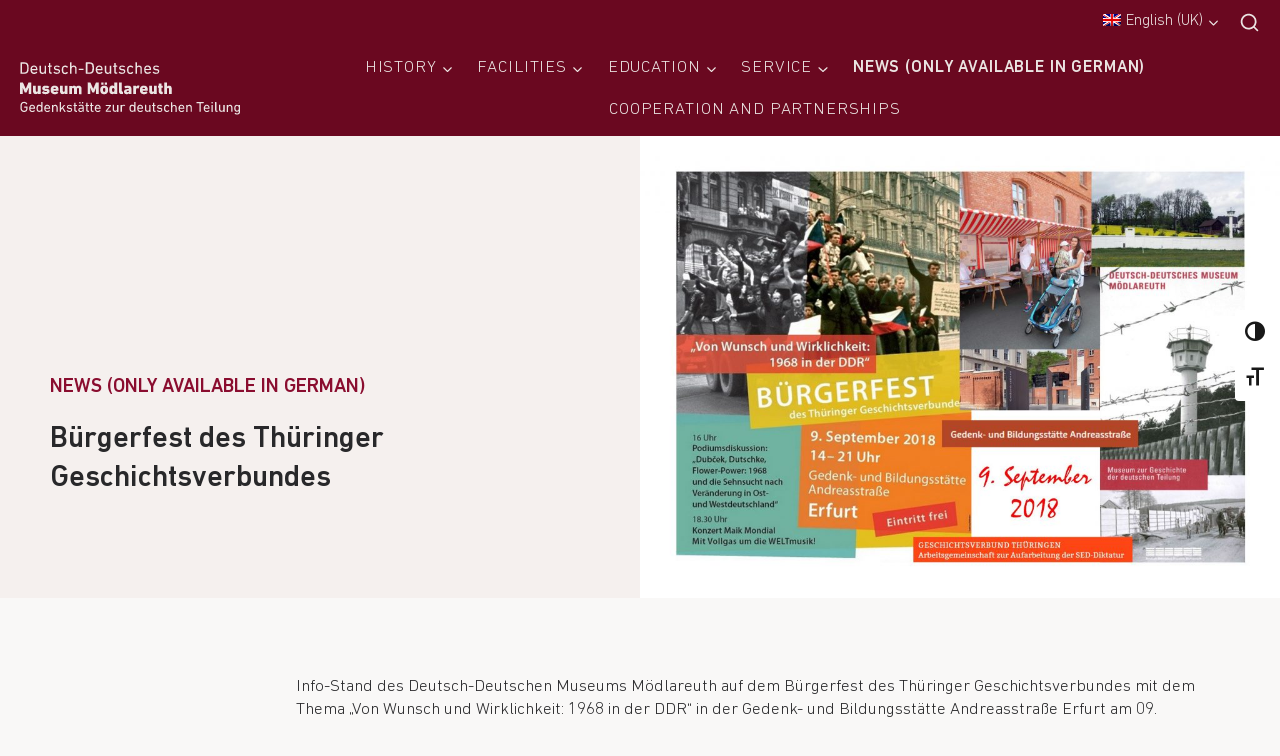

--- FILE ---
content_type: text/html; charset=UTF-8
request_url: https://www.moedlareuth.de/en/buergerfest-des-thueringer-geschichtsverbundes-3/
body_size: 28571
content:
<!doctype html>
<html lang="en-GB" class="no-js" itemtype="https://schema.org/Blog" itemscope>
<head>
	<meta charset="UTF-8">
	<meta name="viewport" content="width=device-width, initial-scale=1, minimum-scale=1">
	<meta name='robots' content='index, follow, max-image-preview:large, max-snippet:-1, max-video-preview:-1' />

	<!-- This site is optimized with the Yoast SEO plugin v26.8 - https://yoast.com/product/yoast-seo-wordpress/ -->
	<title>Bürgerfest des Thüringer Geschichtsverbundes - Deutsch-Deutsches Museum Mödlareuth</title>
	<link rel="canonical" href="https://moedlareuth.de/buergerfest-des-thueringer-geschichtsverbundes-3/" />
	<meta property="og:locale" content="en_GB" />
	<meta property="og:type" content="article" />
	<meta property="og:title" content="Bürgerfest des Thüringer Geschichtsverbundes - Deutsch-Deutsches Museum Mödlareuth" />
	<meta property="og:description" content="Info-Stand des Deutsch-Deutschen Museums Mödlareuth auf dem Bürgerfest des Thüringer Geschichtsverbundes mit dem Thema &#8222;Von Wunsch und Wirklichkeit: 1968 in der DDR&#8220; in der Gedenk- und Bildungsstätte Andreasstraße Erfurt am 09. September 2018 von 14.00 bis 21.00 Uhr. Eintritt frei!" />
	<meta property="og:url" content="https://moedlareuth.de/buergerfest-des-thueringer-geschichtsverbundes-3/" />
	<meta property="og:site_name" content="Deutsch-Deutsches Museum Mödlareuth" />
	<meta property="article:published_time" content="2018-09-06T09:09:49+00:00" />
	<meta property="article:modified_time" content="2021-12-07T04:02:30+00:00" />
	<meta property="og:image" content="https://moedlareuth.de/preview/wp-content/uploads/2018/09/2018-09-09-Bürgerfest-Andreasstraße-e1536224907506.jpg" />
	<meta property="og:image:width" content="1400" />
	<meta property="og:image:height" content="1011" />
	<meta property="og:image:type" content="image/jpeg" />
	<meta name="author" content="Ronald Schricker" />
	<meta name="twitter:card" content="summary_large_image" />
	<meta name="twitter:label1" content="Written by" />
	<meta name="twitter:data1" content="Ronald Schricker" />
	<script type="application/ld+json" class="yoast-schema-graph">{"@context":"https://schema.org","@graph":[{"@type":"Article","@id":"https://moedlareuth.de/buergerfest-des-thueringer-geschichtsverbundes-3/#article","isPartOf":{"@id":"https://moedlareuth.de/buergerfest-des-thueringer-geschichtsverbundes-3/"},"author":{"name":"Ronald Schricker","@id":"https://moedlareuth.de/preview/#/schema/person/9194619dfae57e8d77d645ad86c2ea4e"},"headline":"Bürgerfest des Thüringer Geschichtsverbundes","datePublished":"2018-09-06T09:09:49+00:00","dateModified":"2021-12-07T04:02:30+00:00","mainEntityOfPage":{"@id":"https://moedlareuth.de/buergerfest-des-thueringer-geschichtsverbundes-3/"},"wordCount":46,"publisher":{"@id":"https://moedlareuth.de/preview/#organization"},"image":{"@id":"https://moedlareuth.de/buergerfest-des-thueringer-geschichtsverbundes-3/#primaryimage"},"thumbnailUrl":"https://www.moedlareuth.de/wp-content/uploads/2018/09/2018-09-09-Bürgerfest-Andreasstraße-e1536224907506.jpg","articleSection":["Aktuelles"],"inLanguage":"en-GB"},{"@type":"WebPage","@id":"https://moedlareuth.de/buergerfest-des-thueringer-geschichtsverbundes-3/","url":"https://moedlareuth.de/buergerfest-des-thueringer-geschichtsverbundes-3/","name":"Bürgerfest des Thüringer Geschichtsverbundes - Deutsch-Deutsches Museum Mödlareuth","isPartOf":{"@id":"https://moedlareuth.de/preview/#website"},"primaryImageOfPage":{"@id":"https://moedlareuth.de/buergerfest-des-thueringer-geschichtsverbundes-3/#primaryimage"},"image":{"@id":"https://moedlareuth.de/buergerfest-des-thueringer-geschichtsverbundes-3/#primaryimage"},"thumbnailUrl":"https://www.moedlareuth.de/wp-content/uploads/2018/09/2018-09-09-Bürgerfest-Andreasstraße-e1536224907506.jpg","datePublished":"2018-09-06T09:09:49+00:00","dateModified":"2021-12-07T04:02:30+00:00","breadcrumb":{"@id":"https://moedlareuth.de/buergerfest-des-thueringer-geschichtsverbundes-3/#breadcrumb"},"inLanguage":"en-GB","potentialAction":[{"@type":"ReadAction","target":["https://moedlareuth.de/buergerfest-des-thueringer-geschichtsverbundes-3/"]}]},{"@type":"ImageObject","inLanguage":"en-GB","@id":"https://moedlareuth.de/buergerfest-des-thueringer-geschichtsverbundes-3/#primaryimage","url":"https://www.moedlareuth.de/wp-content/uploads/2018/09/2018-09-09-Bürgerfest-Andreasstraße-e1536224907506.jpg","contentUrl":"https://www.moedlareuth.de/wp-content/uploads/2018/09/2018-09-09-Bürgerfest-Andreasstraße-e1536224907506.jpg","width":1400,"height":1011,"caption":"2018 09 09 Bürgerfest Andreasstraße e1536224907506"},{"@type":"BreadcrumbList","@id":"https://moedlareuth.de/buergerfest-des-thueringer-geschichtsverbundes-3/#breadcrumb","itemListElement":[{"@type":"ListItem","position":1,"name":"Startseite","item":"https://www.moedlareuth.de/"},{"@type":"ListItem","position":2,"name":"Bürgerfest des Thüringer Geschichtsverbundes"}]},{"@type":"WebSite","@id":"https://moedlareuth.de/preview/#website","url":"https://moedlareuth.de/preview/","name":"Deutsch-Deutsches Museum Mödlareuth","description":"Gedenkstätte zur deutschen Teilung","publisher":{"@id":"https://moedlareuth.de/preview/#organization"},"potentialAction":[{"@type":"SearchAction","target":{"@type":"EntryPoint","urlTemplate":"https://moedlareuth.de/preview/?s={search_term_string}"},"query-input":{"@type":"PropertyValueSpecification","valueRequired":true,"valueName":"search_term_string"}}],"inLanguage":"en-GB"},{"@type":"Organization","@id":"https://moedlareuth.de/preview/#organization","name":"Deutsch-Deutsches Museum Mödlareuth","url":"https://moedlareuth.de/preview/","logo":{"@type":"ImageObject","inLanguage":"en-GB","@id":"https://moedlareuth.de/preview/#/schema/logo/image/","url":"https://www.moedlareuth.de/wp-content/uploads/2022/02/museum_moedlareuth_logo_hell_zusatz.svg","contentUrl":"https://www.moedlareuth.de/wp-content/uploads/2022/02/museum_moedlareuth_logo_hell_zusatz.svg","width":255,"height":62,"caption":"Deutsch-Deutsches Museum Mödlareuth"},"image":{"@id":"https://moedlareuth.de/preview/#/schema/logo/image/"}},{"@type":"Person","@id":"https://moedlareuth.de/preview/#/schema/person/9194619dfae57e8d77d645ad86c2ea4e","name":"Ronald Schricker","sameAs":["http://www.museum-www.moedlareuth.de"],"url":"https://www.moedlareuth.de/en/author/rs-lra-hof/"}]}</script>
	<!-- / Yoast SEO plugin. -->


<link rel="alternate" type="application/rss+xml" title="Deutsch-Deutsches Museum Mödlareuth &raquo; Feed" href="https://www.moedlareuth.de/en/feed/" />
<link rel="alternate" type="application/rss+xml" title="Deutsch-Deutsches Museum Mödlareuth &raquo; Comments Feed" href="https://www.moedlareuth.de/en/comments/feed/" />
			<script>document.documentElement.classList.remove( 'no-js' );</script>
			<link rel="alternate" title="oEmbed (JSON)" type="application/json+oembed" href="https://www.moedlareuth.de/en/wp-json/oembed/1.0/embed?url=https%3A%2F%2Fwww.moedlareuth.de%2Fen%2Fbuergerfest-des-thueringer-geschichtsverbundes-3%2F" />
<link rel="alternate" title="oEmbed (XML)" type="text/xml+oembed" href="https://www.moedlareuth.de/en/wp-json/oembed/1.0/embed?url=https%3A%2F%2Fwww.moedlareuth.de%2Fen%2Fbuergerfest-des-thueringer-geschichtsverbundes-3%2F&#038;format=xml" />
<style id='wp-img-auto-sizes-contain-inline-css'>
img:is([sizes=auto i],[sizes^="auto," i]){contain-intrinsic-size:3000px 1500px}
/*# sourceURL=wp-img-auto-sizes-contain-inline-css */
</style>
<style id='wp-emoji-styles-inline-css'>

	img.wp-smiley, img.emoji {
		display: inline !important;
		border: none !important;
		box-shadow: none !important;
		height: 1em !important;
		width: 1em !important;
		margin: 0 0.07em !important;
		vertical-align: -0.1em !important;
		background: none !important;
		padding: 0 !important;
	}
/*# sourceURL=wp-emoji-styles-inline-css */
</style>
<link rel='stylesheet' id='wp-block-library-css' href='https://www.moedlareuth.de/wp-includes/css/dist/block-library/style.min.css?ver=6.9' media='all' />
<style id='classic-theme-styles-inline-css'>
/*! This file is auto-generated */
.wp-block-button__link{color:#fff;background-color:#32373c;border-radius:9999px;box-shadow:none;text-decoration:none;padding:calc(.667em + 2px) calc(1.333em + 2px);font-size:1.125em}.wp-block-file__button{background:#32373c;color:#fff;text-decoration:none}
/*# sourceURL=/wp-includes/css/classic-themes.min.css */
</style>
<link rel='stylesheet' id='jet-engine-frontend-css' href='https://www.moedlareuth.de/wp-content/plugins/jet-engine/assets/css/frontend.css?ver=3.8.0' media='all' />
<style id='global-styles-inline-css'>
:root{--wp--preset--aspect-ratio--square: 1;--wp--preset--aspect-ratio--4-3: 4/3;--wp--preset--aspect-ratio--3-4: 3/4;--wp--preset--aspect-ratio--3-2: 3/2;--wp--preset--aspect-ratio--2-3: 2/3;--wp--preset--aspect-ratio--16-9: 16/9;--wp--preset--aspect-ratio--9-16: 9/16;--wp--preset--color--black: #000000;--wp--preset--color--cyan-bluish-gray: #abb8c3;--wp--preset--color--white: #ffffff;--wp--preset--color--pale-pink: #f78da7;--wp--preset--color--vivid-red: #cf2e2e;--wp--preset--color--luminous-vivid-orange: #ff6900;--wp--preset--color--luminous-vivid-amber: #fcb900;--wp--preset--color--light-green-cyan: #7bdcb5;--wp--preset--color--vivid-green-cyan: #00d084;--wp--preset--color--pale-cyan-blue: #8ed1fc;--wp--preset--color--vivid-cyan-blue: #0693e3;--wp--preset--color--vivid-purple: #9b51e0;--wp--preset--color--theme-palette-1: var(--global-palette1);--wp--preset--color--theme-palette-2: var(--global-palette2);--wp--preset--color--theme-palette-3: var(--global-palette3);--wp--preset--color--theme-palette-4: var(--global-palette4);--wp--preset--color--theme-palette-5: var(--global-palette5);--wp--preset--color--theme-palette-6: var(--global-palette6);--wp--preset--color--theme-palette-7: var(--global-palette7);--wp--preset--color--theme-palette-8: var(--global-palette8);--wp--preset--color--theme-palette-9: var(--global-palette9);--wp--preset--color--theme-palette-10: var(--global-palette10);--wp--preset--color--theme-palette-11: var(--global-palette11);--wp--preset--color--theme-palette-12: var(--global-palette12);--wp--preset--color--theme-palette-13: var(--global-palette13);--wp--preset--color--theme-palette-14: var(--global-palette14);--wp--preset--color--theme-palette-15: var(--global-palette15);--wp--preset--gradient--vivid-cyan-blue-to-vivid-purple: linear-gradient(135deg,rgb(6,147,227) 0%,rgb(155,81,224) 100%);--wp--preset--gradient--light-green-cyan-to-vivid-green-cyan: linear-gradient(135deg,rgb(122,220,180) 0%,rgb(0,208,130) 100%);--wp--preset--gradient--luminous-vivid-amber-to-luminous-vivid-orange: linear-gradient(135deg,rgb(252,185,0) 0%,rgb(255,105,0) 100%);--wp--preset--gradient--luminous-vivid-orange-to-vivid-red: linear-gradient(135deg,rgb(255,105,0) 0%,rgb(207,46,46) 100%);--wp--preset--gradient--very-light-gray-to-cyan-bluish-gray: linear-gradient(135deg,rgb(238,238,238) 0%,rgb(169,184,195) 100%);--wp--preset--gradient--cool-to-warm-spectrum: linear-gradient(135deg,rgb(74,234,220) 0%,rgb(151,120,209) 20%,rgb(207,42,186) 40%,rgb(238,44,130) 60%,rgb(251,105,98) 80%,rgb(254,248,76) 100%);--wp--preset--gradient--blush-light-purple: linear-gradient(135deg,rgb(255,206,236) 0%,rgb(152,150,240) 100%);--wp--preset--gradient--blush-bordeaux: linear-gradient(135deg,rgb(254,205,165) 0%,rgb(254,45,45) 50%,rgb(107,0,62) 100%);--wp--preset--gradient--luminous-dusk: linear-gradient(135deg,rgb(255,203,112) 0%,rgb(199,81,192) 50%,rgb(65,88,208) 100%);--wp--preset--gradient--pale-ocean: linear-gradient(135deg,rgb(255,245,203) 0%,rgb(182,227,212) 50%,rgb(51,167,181) 100%);--wp--preset--gradient--electric-grass: linear-gradient(135deg,rgb(202,248,128) 0%,rgb(113,206,126) 100%);--wp--preset--gradient--midnight: linear-gradient(135deg,rgb(2,3,129) 0%,rgb(40,116,252) 100%);--wp--preset--font-size--small: var(--global-font-size-small);--wp--preset--font-size--medium: var(--global-font-size-medium);--wp--preset--font-size--large: var(--global-font-size-large);--wp--preset--font-size--x-large: 42px;--wp--preset--font-size--larger: var(--global-font-size-larger);--wp--preset--font-size--xxlarge: var(--global-font-size-xxlarge);--wp--preset--spacing--20: 0.44rem;--wp--preset--spacing--30: 0.67rem;--wp--preset--spacing--40: 1rem;--wp--preset--spacing--50: 1.5rem;--wp--preset--spacing--60: 2.25rem;--wp--preset--spacing--70: 3.38rem;--wp--preset--spacing--80: 5.06rem;--wp--preset--shadow--natural: 6px 6px 9px rgba(0, 0, 0, 0.2);--wp--preset--shadow--deep: 12px 12px 50px rgba(0, 0, 0, 0.4);--wp--preset--shadow--sharp: 6px 6px 0px rgba(0, 0, 0, 0.2);--wp--preset--shadow--outlined: 6px 6px 0px -3px rgb(255, 255, 255), 6px 6px rgb(0, 0, 0);--wp--preset--shadow--crisp: 6px 6px 0px rgb(0, 0, 0);}:where(.is-layout-flex){gap: 0.5em;}:where(.is-layout-grid){gap: 0.5em;}body .is-layout-flex{display: flex;}.is-layout-flex{flex-wrap: wrap;align-items: center;}.is-layout-flex > :is(*, div){margin: 0;}body .is-layout-grid{display: grid;}.is-layout-grid > :is(*, div){margin: 0;}:where(.wp-block-columns.is-layout-flex){gap: 2em;}:where(.wp-block-columns.is-layout-grid){gap: 2em;}:where(.wp-block-post-template.is-layout-flex){gap: 1.25em;}:where(.wp-block-post-template.is-layout-grid){gap: 1.25em;}.has-black-color{color: var(--wp--preset--color--black) !important;}.has-cyan-bluish-gray-color{color: var(--wp--preset--color--cyan-bluish-gray) !important;}.has-white-color{color: var(--wp--preset--color--white) !important;}.has-pale-pink-color{color: var(--wp--preset--color--pale-pink) !important;}.has-vivid-red-color{color: var(--wp--preset--color--vivid-red) !important;}.has-luminous-vivid-orange-color{color: var(--wp--preset--color--luminous-vivid-orange) !important;}.has-luminous-vivid-amber-color{color: var(--wp--preset--color--luminous-vivid-amber) !important;}.has-light-green-cyan-color{color: var(--wp--preset--color--light-green-cyan) !important;}.has-vivid-green-cyan-color{color: var(--wp--preset--color--vivid-green-cyan) !important;}.has-pale-cyan-blue-color{color: var(--wp--preset--color--pale-cyan-blue) !important;}.has-vivid-cyan-blue-color{color: var(--wp--preset--color--vivid-cyan-blue) !important;}.has-vivid-purple-color{color: var(--wp--preset--color--vivid-purple) !important;}.has-black-background-color{background-color: var(--wp--preset--color--black) !important;}.has-cyan-bluish-gray-background-color{background-color: var(--wp--preset--color--cyan-bluish-gray) !important;}.has-white-background-color{background-color: var(--wp--preset--color--white) !important;}.has-pale-pink-background-color{background-color: var(--wp--preset--color--pale-pink) !important;}.has-vivid-red-background-color{background-color: var(--wp--preset--color--vivid-red) !important;}.has-luminous-vivid-orange-background-color{background-color: var(--wp--preset--color--luminous-vivid-orange) !important;}.has-luminous-vivid-amber-background-color{background-color: var(--wp--preset--color--luminous-vivid-amber) !important;}.has-light-green-cyan-background-color{background-color: var(--wp--preset--color--light-green-cyan) !important;}.has-vivid-green-cyan-background-color{background-color: var(--wp--preset--color--vivid-green-cyan) !important;}.has-pale-cyan-blue-background-color{background-color: var(--wp--preset--color--pale-cyan-blue) !important;}.has-vivid-cyan-blue-background-color{background-color: var(--wp--preset--color--vivid-cyan-blue) !important;}.has-vivid-purple-background-color{background-color: var(--wp--preset--color--vivid-purple) !important;}.has-black-border-color{border-color: var(--wp--preset--color--black) !important;}.has-cyan-bluish-gray-border-color{border-color: var(--wp--preset--color--cyan-bluish-gray) !important;}.has-white-border-color{border-color: var(--wp--preset--color--white) !important;}.has-pale-pink-border-color{border-color: var(--wp--preset--color--pale-pink) !important;}.has-vivid-red-border-color{border-color: var(--wp--preset--color--vivid-red) !important;}.has-luminous-vivid-orange-border-color{border-color: var(--wp--preset--color--luminous-vivid-orange) !important;}.has-luminous-vivid-amber-border-color{border-color: var(--wp--preset--color--luminous-vivid-amber) !important;}.has-light-green-cyan-border-color{border-color: var(--wp--preset--color--light-green-cyan) !important;}.has-vivid-green-cyan-border-color{border-color: var(--wp--preset--color--vivid-green-cyan) !important;}.has-pale-cyan-blue-border-color{border-color: var(--wp--preset--color--pale-cyan-blue) !important;}.has-vivid-cyan-blue-border-color{border-color: var(--wp--preset--color--vivid-cyan-blue) !important;}.has-vivid-purple-border-color{border-color: var(--wp--preset--color--vivid-purple) !important;}.has-vivid-cyan-blue-to-vivid-purple-gradient-background{background: var(--wp--preset--gradient--vivid-cyan-blue-to-vivid-purple) !important;}.has-light-green-cyan-to-vivid-green-cyan-gradient-background{background: var(--wp--preset--gradient--light-green-cyan-to-vivid-green-cyan) !important;}.has-luminous-vivid-amber-to-luminous-vivid-orange-gradient-background{background: var(--wp--preset--gradient--luminous-vivid-amber-to-luminous-vivid-orange) !important;}.has-luminous-vivid-orange-to-vivid-red-gradient-background{background: var(--wp--preset--gradient--luminous-vivid-orange-to-vivid-red) !important;}.has-very-light-gray-to-cyan-bluish-gray-gradient-background{background: var(--wp--preset--gradient--very-light-gray-to-cyan-bluish-gray) !important;}.has-cool-to-warm-spectrum-gradient-background{background: var(--wp--preset--gradient--cool-to-warm-spectrum) !important;}.has-blush-light-purple-gradient-background{background: var(--wp--preset--gradient--blush-light-purple) !important;}.has-blush-bordeaux-gradient-background{background: var(--wp--preset--gradient--blush-bordeaux) !important;}.has-luminous-dusk-gradient-background{background: var(--wp--preset--gradient--luminous-dusk) !important;}.has-pale-ocean-gradient-background{background: var(--wp--preset--gradient--pale-ocean) !important;}.has-electric-grass-gradient-background{background: var(--wp--preset--gradient--electric-grass) !important;}.has-midnight-gradient-background{background: var(--wp--preset--gradient--midnight) !important;}.has-small-font-size{font-size: var(--wp--preset--font-size--small) !important;}.has-medium-font-size{font-size: var(--wp--preset--font-size--medium) !important;}.has-large-font-size{font-size: var(--wp--preset--font-size--large) !important;}.has-x-large-font-size{font-size: var(--wp--preset--font-size--x-large) !important;}
:where(.wp-block-post-template.is-layout-flex){gap: 1.25em;}:where(.wp-block-post-template.is-layout-grid){gap: 1.25em;}
:where(.wp-block-term-template.is-layout-flex){gap: 1.25em;}:where(.wp-block-term-template.is-layout-grid){gap: 1.25em;}
:where(.wp-block-columns.is-layout-flex){gap: 2em;}:where(.wp-block-columns.is-layout-grid){gap: 2em;}
:root :where(.wp-block-pullquote){font-size: 1.5em;line-height: 1.6;}
/*# sourceURL=global-styles-inline-css */
</style>
<link rel='stylesheet' id='ui-font-css' href='https://www.moedlareuth.de/wp-content/plugins/wp-accessibility/toolbar/fonts/css/a11y-toolbar.css?ver=2.3.1' media='all' />
<link rel='stylesheet' id='wpa-toolbar-css' href='https://www.moedlareuth.de/wp-content/plugins/wp-accessibility/toolbar/css/a11y.css?ver=2.3.1' media='all' />
<link rel='stylesheet' id='ui-fontsize.css-css' href='https://www.moedlareuth.de/wp-content/plugins/wp-accessibility/toolbar/css/a11y-fontsize.css?ver=2.3.1' media='all' />
<style id='ui-fontsize.css-inline-css'>
html { --wpa-font-size: clamp( 24px, 1.5rem, 36px ); --wpa-h1-size : clamp( 48px, 3rem, 72px ); --wpa-h2-size : clamp( 40px, 2.5rem, 60px ); --wpa-h3-size : clamp( 32px, 2rem, 48px ); --wpa-h4-size : clamp( 28px, 1.75rem, 42px ); --wpa-sub-list-size: 1.1em; --wpa-sub-sub-list-size: 1em; } 
/*# sourceURL=ui-fontsize.css-inline-css */
</style>
<link rel='stylesheet' id='wpa-style-css' href='https://www.moedlareuth.de/wp-content/plugins/wp-accessibility/css/wpa-style.css?ver=2.3.1' media='all' />
<style id='wpa-style-inline-css'>
:root { --admin-bar-top : 7px; }
/*# sourceURL=wpa-style-inline-css */
</style>
<link rel='stylesheet' id='trp-language-switcher-style-css' href='https://www.moedlareuth.de/wp-content/plugins/translatepress-multilingual/assets/css/trp-language-switcher.css?ver=3.0.7' media='all' />
<link rel='stylesheet' id='kadence-global-css' href='https://www.moedlareuth.de/wp-content/themes/kadence/assets/css/global.min.css?ver=1.4.3' media='all' />
<style id='kadence-global-inline-css'>
/* Kadence Base CSS */
:root{--global-palette1:#8a0d2f;--global-palette2:#6a0820;--global-palette3:#28282a;--global-palette4:#6a6765;--global-palette5:#4A5568;--global-palette6:#ebe4e2;--global-palette7:#f5f0ee;--global-palette8:#f9f8f7;--global-palette9:#ffffff;--global-palette10:oklch(from var(--global-palette1) calc(l + 0.10 * (1 - l)) calc(c * 1.00) calc(h + 180) / 100%);--global-palette11:#13612e;--global-palette12:#1159af;--global-palette13:#b82105;--global-palette14:#f7630c;--global-palette15:#f5a524;--global-palette9rgb:255, 255, 255;--global-palette-highlight:var(--global-palette1);--global-palette-highlight-alt:var(--global-palette2);--global-palette-highlight-alt2:var(--global-palette9);--global-palette-btn-bg:#ebe4e2;--global-palette-btn-bg-hover:rgba(194,19,19,0);--global-palette-btn:var(--global-palette9);--global-palette-btn-hover:var(--global-palette9);--global-palette-btn-sec-bg:var(--global-palette7);--global-palette-btn-sec-bg-hover:var(--global-palette2);--global-palette-btn-sec:var(--global-palette3);--global-palette-btn-sec-hover:var(--global-palette9);--global-body-font-family:-apple-system,BlinkMacSystemFont,"Segoe UI",Roboto,Oxygen-Sans,Ubuntu,Cantarell,"Helvetica Neue",sans-serif, "Apple Color Emoji", "Segoe UI Emoji", "Segoe UI Symbol";--global-heading-font-family:inherit;--global-primary-nav-font-family:inherit;--global-fallback-font:sans-serif;--global-display-fallback-font:sans-serif;--global-content-width:1290px;--global-content-wide-width:calc(1290px + 230px);--global-content-narrow-width:842px;--global-content-edge-padding:50px;--global-content-boxed-padding:2rem;--global-calc-content-width:calc(1290px - var(--global-content-edge-padding) - var(--global-content-edge-padding) );--wp--style--global--content-size:var(--global-calc-content-width);}.wp-site-blocks{--global-vw:calc( 100vw - ( 0.5 * var(--scrollbar-offset)));}:root body.kadence-elementor-colors{--e-global-color-kadence1:var(--global-palette1);--e-global-color-kadence2:var(--global-palette2);--e-global-color-kadence3:var(--global-palette3);--e-global-color-kadence4:var(--global-palette4);--e-global-color-kadence5:var(--global-palette5);--e-global-color-kadence6:var(--global-palette6);--e-global-color-kadence7:var(--global-palette7);--e-global-color-kadence8:var(--global-palette8);--e-global-color-kadence9:var(--global-palette9);--e-global-color-kadence10:var(--global-palette10);--e-global-color-kadence11:var(--global-palette11);--e-global-color-kadence12:var(--global-palette12);--e-global-color-kadence13:var(--global-palette13);--e-global-color-kadence14:var(--global-palette14);--e-global-color-kadence15:var(--global-palette15);}body{background:var(--global-palette8);}body, input, select, optgroup, textarea{font-style:normal;font-weight:400;font-size:17px;line-height:1.6;font-family:var(--global-body-font-family);color:var(--global-palette3);}.content-bg, body.content-style-unboxed .site{background:var(--global-palette8);}h1,h2,h3,h4,h5,h6{font-family:var(--global-heading-font-family);}h1{font-weight:700;font-size:32px;line-height:1.5;color:var(--global-palette3);}h2{font-weight:700;font-size:28px;line-height:1.5;color:var(--global-palette3);}h3{font-weight:700;font-size:24px;line-height:1.5;color:var(--global-palette3);}h4{font-weight:700;font-size:22px;line-height:1.5;color:var(--global-palette4);}h5{font-weight:700;font-size:20px;line-height:1.5;color:var(--global-palette4);}h6{font-weight:700;font-size:18px;line-height:1.5;color:var(--global-palette5);}.entry-hero .kadence-breadcrumbs{max-width:1290px;}.site-container, .site-header-row-layout-contained, .site-footer-row-layout-contained, .entry-hero-layout-contained, .comments-area, .alignfull > .wp-block-cover__inner-container, .alignwide > .wp-block-cover__inner-container{max-width:var(--global-content-width);}.content-width-narrow .content-container.site-container, .content-width-narrow .hero-container.site-container{max-width:var(--global-content-narrow-width);}@media all and (min-width: 1520px){.wp-site-blocks .content-container  .alignwide{margin-left:-115px;margin-right:-115px;width:unset;max-width:unset;}}@media all and (min-width: 1102px){.content-width-narrow .wp-site-blocks .content-container .alignwide{margin-left:-130px;margin-right:-130px;width:unset;max-width:unset;}}.content-style-boxed .wp-site-blocks .entry-content .alignwide{margin-left:calc( -1 * var( --global-content-boxed-padding ) );margin-right:calc( -1 * var( --global-content-boxed-padding ) );}.content-area{margin-top:4.68rem;margin-bottom:4.68rem;}@media all and (max-width: 1024px){.content-area{margin-top:3rem;margin-bottom:3rem;}}@media all and (max-width: 767px){.content-area{margin-top:2rem;margin-bottom:2rem;}}@media all and (max-width: 1024px){:root{--global-content-edge-padding:50px;--global-content-boxed-padding:2rem;}}@media all and (max-width: 767px){:root{--global-content-edge-padding:25px;--global-content-boxed-padding:1.5rem;}}.entry-content-wrap{padding:2rem;}@media all and (max-width: 1024px){.entry-content-wrap{padding:2rem;}}@media all and (max-width: 767px){.entry-content-wrap{padding:1.5rem;}}.entry.single-entry{box-shadow:0px 15px 15px -10px rgba(0,0,0,0.05);}.entry.loop-entry{box-shadow:0px 15px 15px -10px rgba(0,0,0,0.05);}.loop-entry .entry-content-wrap{padding:2rem;}@media all and (max-width: 1024px){.loop-entry .entry-content-wrap{padding:2rem;}}@media all and (max-width: 767px){.loop-entry .entry-content-wrap{padding:1.5rem;}}button, .button, .wp-block-button__link, input[type="button"], input[type="reset"], input[type="submit"], .fl-button, .elementor-button-wrapper .elementor-button, .wc-block-components-checkout-place-order-button, .wc-block-cart__submit{font-style:normal;font-size:14px;letter-spacing:0px;text-transform:uppercase;border-radius:0px;padding:15px 15px 15px 15px;border:1px none currentColor;border-color:var(--global-palette9);box-shadow:0px 0px 0px -7px rgba(0,0,0,0.2);}.wp-block-button.is-style-outline .wp-block-button__link{padding:15px 15px 15px 15px;}button:hover, button:focus, button:active, .button:hover, .button:focus, .button:active, .wp-block-button__link:hover, .wp-block-button__link:focus, .wp-block-button__link:active, input[type="button"]:hover, input[type="button"]:focus, input[type="button"]:active, input[type="reset"]:hover, input[type="reset"]:focus, input[type="reset"]:active, input[type="submit"]:hover, input[type="submit"]:focus, input[type="submit"]:active, .elementor-button-wrapper .elementor-button:hover, .elementor-button-wrapper .elementor-button:focus, .elementor-button-wrapper .elementor-button:active, .wc-block-cart__submit:hover{box-shadow:0px 15px 25px -7px rgba(0,0,0,0.1);}.kb-button.kb-btn-global-outline.kb-btn-global-inherit{padding-top:calc(15px - 2px);padding-right:calc(15px - 2px);padding-bottom:calc(15px - 2px);padding-left:calc(15px - 2px);}@media all and (max-width: 1024px){button, .button, .wp-block-button__link, input[type="button"], input[type="reset"], input[type="submit"], .fl-button, .elementor-button-wrapper .elementor-button, .wc-block-components-checkout-place-order-button, .wc-block-cart__submit{border-color:var(--global-palette9);}}@media all and (max-width: 767px){button, .button, .wp-block-button__link, input[type="button"], input[type="reset"], input[type="submit"], .fl-button, .elementor-button-wrapper .elementor-button, .wc-block-components-checkout-place-order-button, .wc-block-cart__submit{border-color:var(--global-palette9);}}button.button-style-secondary, .button.button-style-secondary, .wp-block-button__link.button-style-secondary, input[type="button"].button-style-secondary, input[type="reset"].button-style-secondary, input[type="submit"].button-style-secondary, .fl-button.button-style-secondary, .elementor-button-wrapper .elementor-button.button-style-secondary, .wc-block-components-checkout-place-order-button.button-style-secondary, .wc-block-cart__submit.button-style-secondary{font-style:normal;font-size:14px;letter-spacing:0px;text-transform:uppercase;}@media all and (min-width: 1025px){.transparent-header .entry-hero .entry-hero-container-inner{padding-top:calc(10px + 60px);}}@media all and (max-width: 1024px){.mobile-transparent-header .entry-hero .entry-hero-container-inner{padding-top:60px;}}@media all and (max-width: 767px){.mobile-transparent-header .entry-hero .entry-hero-container-inner{padding-top:60px;}}.entry-author-style-center{padding-top:var(--global-md-spacing);border-top:1px solid var(--global-gray-500);}.entry-author-style-center .entry-author-avatar, .entry-meta .author-avatar{display:none;}.entry-author-style-normal .entry-author-profile{padding-left:0px;}#comments .comment-meta{margin-left:0px;}.entry-hero.post-hero-section .entry-header{min-height:200px;}
/* Kadence Header CSS */
@media all and (max-width: 1024px){.mobile-transparent-header #masthead{position:absolute;left:0px;right:0px;z-index:100;}.kadence-scrollbar-fixer.mobile-transparent-header #masthead{right:var(--scrollbar-offset,0);}.mobile-transparent-header #masthead, .mobile-transparent-header .site-top-header-wrap .site-header-row-container-inner, .mobile-transparent-header .site-main-header-wrap .site-header-row-container-inner, .mobile-transparent-header .site-bottom-header-wrap .site-header-row-container-inner{background:transparent;}.site-header-row-tablet-layout-fullwidth, .site-header-row-tablet-layout-standard{padding:0px;}}@media all and (min-width: 1025px){.transparent-header #masthead{position:absolute;left:0px;right:0px;z-index:100;}.transparent-header.kadence-scrollbar-fixer #masthead{right:var(--scrollbar-offset,0);}.transparent-header #masthead, .transparent-header .site-top-header-wrap .site-header-row-container-inner, .transparent-header .site-main-header-wrap .site-header-row-container-inner, .transparent-header .site-bottom-header-wrap .site-header-row-container-inner{background:transparent;}}.site-branding a.brand img{max-width:220px;}.site-branding a.brand img.svg-logo-image{width:220px;}@media all and (max-width: 1024px){.site-branding a.brand img{max-width:150px;}.site-branding a.brand img.svg-logo-image{width:150px;}}@media all and (max-width: 767px){.site-branding a.brand img{max-width:120px;}.site-branding a.brand img.svg-logo-image{width:120px;}}.site-branding{padding:20px 0px 20px 0px;}@media all and (max-width: 1024px){.site-branding{padding:0px 0px 0px 0px;}}@media all and (max-width: 767px){.site-branding{padding:0px 0px 0px 0px;}}#masthead, #masthead .kadence-sticky-header.item-is-fixed:not(.item-at-start):not(.site-header-row-container):not(.site-main-header-wrap), #masthead .kadence-sticky-header.item-is-fixed:not(.item-at-start) > .site-header-row-container-inner{background:var(--global-palette2);}.site-main-header-inner-wrap{min-height:60px;}.site-main-header-wrap .site-header-row-container-inner>.site-container{padding:0px 10px 0px 20px;}.site-top-header-inner-wrap{min-height:10px;}.site-top-header-wrap .site-header-row-container-inner>.site-container{padding:0px 20px 0px 10px;}.site-main-header-wrap.site-header-row-container.site-header-focus-item.site-header-row-layout-standard.kadence-sticky-header.item-is-fixed.item-is-stuck, .site-header-upper-inner-wrap.kadence-sticky-header.item-is-fixed.item-is-stuck, .site-header-inner-wrap.kadence-sticky-header.item-is-fixed.item-is-stuck, .site-top-header-wrap.site-header-row-container.site-header-focus-item.site-header-row-layout-standard.kadence-sticky-header.item-is-fixed.item-is-stuck, .site-bottom-header-wrap.site-header-row-container.site-header-focus-item.site-header-row-layout-standard.kadence-sticky-header.item-is-fixed.item-is-stuck{box-shadow:0px 0px 0px 0px rgba(0,0,0,0);}#masthead .kadence-sticky-header.item-is-fixed:not(.item-at-start) .site-branding .site-title, #masthead .kadence-sticky-header.item-is-fixed:not(.item-at-start) .site-branding .site-description{color:rgba(41,86,114,0);}#masthead .kadence-sticky-header.item-is-fixed:not(.item-at-start) .header-menu-container > ul > li > a{color:var(--global-palette6);}#masthead .kadence-sticky-header.item-is-fixed:not(.item-at-start) .mobile-toggle-open-container .menu-toggle-open, #masthead .kadence-sticky-header.item-is-fixed:not(.item-at-start) .search-toggle-open-container .search-toggle-open{color:var(--global-palette6);}#masthead .kadence-sticky-header.item-is-fixed:not(.item-at-start) .header-menu-container > ul > li > a:hover{color:var(--global-palette9);}#masthead .kadence-sticky-header.item-is-fixed:not(.item-at-start) .mobile-toggle-open-container .menu-toggle-open:hover, #masthead .kadence-sticky-header.item-is-fixed:not(.item-at-start) .mobile-toggle-open-container .menu-toggle-open:focus, #masthead .kadence-sticky-header.item-is-fixed:not(.item-at-start) .search-toggle-open-container .search-toggle-open:hover, #masthead .kadence-sticky-header.item-is-fixed:not(.item-at-start) .search-toggle-open-container .search-toggle-open:focus{color:var(--global-palette9);}#masthead .kadence-sticky-header.item-is-fixed:not(.item-at-start) .header-menu-container > ul > li.current-menu-item > a, #masthead .kadence-sticky-header.item-is-fixed:not(.item-at-start) .header-menu-container > ul > li.current_page_item > a, #masthead .kadence-sticky-header.item-is-fixed:not(.item-at-start) .header-menu-container > ul > li.current_page_parent > a, #masthead .kadence-sticky-header.item-is-fixed:not(.item-at-start) .header-menu-container > ul > li.current_page_ancestor > a{color:var(--global-palette9);}.header-navigation[class*="header-navigation-style-underline"] .header-menu-container.primary-menu-container>ul>li>a:after{width:calc( 100% - 1.4em);}.main-navigation .primary-menu-container > ul > li.menu-item > a{padding-left:calc(1.4em / 2);padding-right:calc(1.4em / 2);padding-top:0.6em;padding-bottom:0.6em;color:var(--global-palette6);}.main-navigation .primary-menu-container > ul > li.menu-item .dropdown-nav-special-toggle{right:calc(1.4em / 2);}.main-navigation .primary-menu-container > ul li.menu-item > a{font-style:normal;font-size:17px;line-height:1.3;letter-spacing:0.05em;text-transform:uppercase;}.main-navigation .primary-menu-container > ul > li.menu-item > a:hover{color:var(--global-palette9);}.main-navigation .primary-menu-container > ul > li.menu-item.current-menu-item > a{color:var(--global-palette9);}.header-navigation[class*="header-navigation-style-underline"] .header-menu-container.secondary-menu-container>ul>li>a:after{width:calc( 100% - 1.2em);}.secondary-navigation .secondary-menu-container > ul > li.menu-item > a{padding-left:calc(1.2em / 2);padding-right:calc(1.2em / 2);padding-top:0.6em;padding-bottom:0.6em;color:var(--global-palette6);}.secondary-navigation .primary-menu-container > ul > li.menu-item .dropdown-nav-special-toggle{right:calc(1.2em / 2);}.secondary-navigation .secondary-menu-container > ul li.menu-item > a{font-style:normal;font-size:16px;}.secondary-navigation .secondary-menu-container > ul > li.menu-item > a:hover{color:var(--global-palette9);}.secondary-navigation .secondary-menu-container > ul > li.menu-item.current-menu-item > a{color:var(--global-palette6);}.header-navigation .header-menu-container ul ul.sub-menu, .header-navigation .header-menu-container ul ul.submenu{background:var(--global-palette9);box-shadow:0px 0px 10px 0px rgba(0,0,0,0.3);}.header-navigation .header-menu-container ul ul li.menu-item, .header-menu-container ul.menu > li.kadence-menu-mega-enabled > ul > li.menu-item > a{border-bottom:0px solid var(--global-palette9);border-radius:0px 0px 0px 0px;}.header-navigation .header-menu-container ul ul li.menu-item > a{width:300px;padding-top:1em;padding-bottom:1em;color:var(--global-palette3);font-style:normal;font-size:18px;line-height:1;letter-spacing:0em;text-transform:none;}.header-navigation .header-menu-container ul ul li.menu-item > a:hover{color:var(--global-palette2);background:var(--global-palette7);border-radius:0px 0px 0px 0px;}.header-navigation .header-menu-container ul ul li.menu-item.current-menu-item > a{color:var(--global-palette2);background:var(--global-palette6);border-radius:0px 0px 0px 0px;}.mobile-toggle-open-container .menu-toggle-open, .mobile-toggle-open-container .menu-toggle-open:focus{color:var(--global-palette6);padding:0.4em 0.6em 0.4em 0.6em;font-size:14px;}.mobile-toggle-open-container .menu-toggle-open.menu-toggle-style-bordered{border:1px solid currentColor;}.mobile-toggle-open-container .menu-toggle-open .menu-toggle-icon{font-size:20px;}.mobile-toggle-open-container .menu-toggle-open:hover, .mobile-toggle-open-container .menu-toggle-open:focus-visible{color:var(--global-palette9);}.mobile-navigation ul li{font-style:normal;font-size:18px;}.mobile-navigation ul li a{padding-top:1em;padding-bottom:1em;}.mobile-navigation ul li > a, .mobile-navigation ul li.menu-item-has-children > .drawer-nav-drop-wrap{background:var(--global-palette8);color:var(--global-palette3);}.mobile-navigation ul li > a:hover, .mobile-navigation ul li.menu-item-has-children > .drawer-nav-drop-wrap:hover{background:var(--global-palette7);color:var(--global-palette2);}.mobile-navigation ul li.current-menu-item > a, .mobile-navigation ul li.current-menu-item.menu-item-has-children > .drawer-nav-drop-wrap{background:var(--global-palette7);color:var(--global-palette-highlight);}.mobile-navigation ul li.menu-item-has-children .drawer-nav-drop-wrap, .mobile-navigation ul li:not(.menu-item-has-children) a{border-bottom:1px solid rgba(255,255,255,0.1);}.mobile-navigation:not(.drawer-navigation-parent-toggle-true) ul li.menu-item-has-children .drawer-nav-drop-wrap button{border-left:1px solid rgba(255,255,255,0.1);}#mobile-drawer .drawer-inner, #mobile-drawer.popup-drawer-layout-fullwidth.popup-drawer-animation-slice .pop-portion-bg, #mobile-drawer.popup-drawer-layout-fullwidth.popup-drawer-animation-slice.pop-animated.show-drawer .drawer-inner{background:var(--global-palette8);}#mobile-drawer .drawer-header .drawer-toggle{padding:0.6em 0.15em 0.6em 0.15em;font-size:24px;}#mobile-drawer .drawer-header .drawer-toggle, #mobile-drawer .drawer-header .drawer-toggle:focus{color:var(--global-palette3);}#mobile-drawer .drawer-header .drawer-toggle:hover, #mobile-drawer .drawer-header .drawer-toggle:focus:hover{color:var(--global-palette2);}.search-toggle-open-container .search-toggle-open{color:var(--global-palette6);padding:0em 0em 0em 0em;margin:5px 0px 0px 0px;}.search-toggle-open-container .search-toggle-open.search-toggle-style-bordered{border:1px solid currentColor;}.search-toggle-open-container .search-toggle-open .search-toggle-icon{font-size:1.5em;}.search-toggle-open-container .search-toggle-open:hover, .search-toggle-open-container .search-toggle-open:focus{color:var(--global-palette9);}#search-drawer .drawer-inner .drawer-content form input.search-field, #search-drawer .drawer-inner .drawer-content form .kadence-search-icon-wrap, #search-drawer .drawer-header{color:var(--global-palette3);}#search-drawer .drawer-inner{background:var(--global-palette6);}
/* Kadence Footer CSS */
.site-bottom-footer-inner-wrap{padding-top:30px;padding-bottom:30px;grid-column-gap:30px;}.site-bottom-footer-inner-wrap .widget{margin-bottom:30px;}.site-bottom-footer-inner-wrap .site-footer-section:not(:last-child):after{right:calc(-30px / 2);}
/*# sourceURL=kadence-global-inline-css */
</style>
<link rel='stylesheet' id='elementor-frontend-css' href='https://www.moedlareuth.de/wp-content/uploads/elementor/css/custom-frontend.min.css?ver=1769390290' media='all' />
<style id='elementor-frontend-inline-css'>
.elementor-kit-2354{--e-global-color-kadence1:#8a0d2f;--e-global-color-kadence2:#6a0820;--e-global-color-kadence3:#28282a;--e-global-color-kadence4:#6a6765;--e-global-color-kadence5:#4A5568;--e-global-color-kadence6:#ebe4e2;--e-global-color-kadence7:#f5f0ee;--e-global-color-kadence8:#f9f8f7;--e-global-color-kadence9:#ffffff;color:var( --e-global-color-kadence3 );font-family:"Din Next", Sans-serif;font-size:17px;font-weight:100;line-height:1.4em;}.elementor-kit-2354.el-is-editing{--global-palette1:#8a0d2f;--global-palette2:#6a0820;--global-palette3:#28282a;--global-palette4:#6a6765;--global-palette5:#4A5568;--global-palette6:#ebe4e2;--global-palette7:#f5f0ee;--global-palette8:#f9f8f7;--global-palette9:#ffffff;}.elementor-kit-2354 e-page-transition{background-color:#FFBC7D;}.elementor-kit-2354 a{color:var( --e-global-color-kadence1 );}.elementor-kit-2354 a:hover{color:var( --e-global-color-kadence2 );}body{overflow-x:inherit !important;}.elementor a, .elementor a:link, .elementor a:focus, .elementor a:active, .elementor a:hover{text-decoration:inherit !important;}.elementor a:link, .elementor .smooth-hover a:link, {transition:inherit;}.elementor-kit-2354 h1{color:var( --e-global-color-kadence3 );font-size:50px;font-weight:500;}.elementor-kit-2354 h2{color:var( --e-global-color-kadence3 );font-size:50px;font-weight:500;}.elementor-kit-2354 h3{color:var( --e-global-color-kadence3 );font-size:30px;font-weight:500;line-height:1.3em;}.elementor-kit-2354 h4{color:var( --e-global-color-kadence1 );font-size:20px;font-weight:500;text-transform:uppercase;line-height:1.3em;}.elementor-kit-2354 h5{color:var( --e-global-color-kadence3 );}.elementor-kit-2354 h6{color:var( --e-global-color-kadence3 );}.elementor-section.elementor-section-boxed > .elementor-container{max-width:1290px;}.e-con{--container-max-width:1290px;}.elementor-widget:not(:last-child){margin-block-end:20px;}.elementor-element{--widgets-spacing:20px 20px;--widgets-spacing-row:20px;--widgets-spacing-column:20px;}{}h1.entry-title{display:var(--page-title-display);}@media(max-width:1024px){.elementor-kit-2354 h1{font-size:40px;}.elementor-section.elementor-section-boxed > .elementor-container{max-width:1024px;}.e-con{--container-max-width:1024px;}}@media(min-width:2500px){.elementor-kit-2354{font-size:18px;}}@media(max-width:767px){.elementor-kit-2354{font-size:16px;}.elementor-kit-2354 h1{font-size:30px;}.elementor-kit-2354 h2{font-size:30px;}.elementor-kit-2354 h3{font-size:30px;}.elementor-kit-2354 h4{font-size:16px;}.elementor-section.elementor-section-boxed > .elementor-container{max-width:767px;}.e-con{--container-max-width:767px;}}/* Start Custom Fonts CSS */@font-face {
	font-family: 'Din Next';
	font-style: normal;
	font-weight: normal;
	font-display: auto;
	src: url('https://www.moedlareuth.de/wp-content/uploads/2021/11/DINNextLTPro-Regular.woff') format('woff');
}
@font-face {
	font-family: 'Din Next';
	font-style: normal;
	font-weight: 900;
	font-display: auto;
	src: url('https://www.moedlareuth.de/wp-content/uploads/2021/11/DINNextLTPro-Heavy.woff') format('woff');
}
@font-face {
	font-family: 'Din Next';
	font-style: normal;
	font-weight: 500;
	font-display: auto;
	src: url('https://www.moedlareuth.de/wp-content/uploads/2021/11/DINNextLTPro-Medium.woff') format('woff');
}
@font-face {
	font-family: 'Din Next';
	font-style: normal;
	font-weight: 100;
	font-display: auto;
	src: url('https://www.moedlareuth.de/wp-content/uploads/2021/11/DINNextLTPro-Light.woff') format('woff');
}
@font-face {
	font-family: 'Din Next';
	font-style: normal;
	font-weight: bold;
	font-display: auto;
	src: url('https://www.moedlareuth.de/wp-content/uploads/2021/11/DINNextLTPro-Bold.woff') format('woff');
}
/* End Custom Fonts CSS */
.elementor-3126 .elementor-element.elementor-element-0a5ba61:not(.elementor-motion-effects-element-type-background), .elementor-3126 .elementor-element.elementor-element-0a5ba61 > .elementor-motion-effects-container > .elementor-motion-effects-layer{background-color:var( --e-global-color-kadence2 );}.elementor-3126 .elementor-element.elementor-element-0a5ba61.ob-is-breaking-bad > .elementor-container{justify-content:flex-start !important;flex-direction:row;}.elementor-3126 .elementor-element.elementor-element-0a5ba61.ob-is-breaking-bad.ob-bb-inner > .elementor-container{justify-content:flex-start !important;flex-direction:row;}.elementor-3126 .elementor-element.elementor-element-0a5ba61.ob-is-breaking-bad.ob-is-glider > .elementor-container.swiper-vertical{flex-direction:column;}.elementor-3126 .elementor-element.elementor-element-0a5ba61.ob-is-breaking-bad.ob-is-glider.ob-bb-inner > .elementor-container.swiper-vertical{flex-direction:column;}.elementor-3126 .elementor-element.elementor-element-0a5ba61.ob-is-breaking-bad.ob-bb-inner{width:100%;flex:unset;align-self:inherit;}.elementor-3126 .elementor-element.elementor-element-0a5ba61{transition:background 0.3s, border 0.3s, border-radius 0.3s, box-shadow 0.3s;color:var( --e-global-color-kadence6 );padding:50px 25px 50px 25px;}.elementor-3126 .elementor-element.elementor-element-0a5ba61 > .elementor-background-overlay{transition:background 0.3s, border-radius 0.3s, opacity 0.3s;}.elementor-3126 .elementor-element.elementor-element-0a5ba61 a{color:var( --e-global-color-kadence6 );}.elementor-3126 .elementor-element.elementor-element-0a5ba61 a:hover{color:var( --e-global-color-kadence9 );}.elementor-3126 .elementor-element.elementor-element-0dca267.elementor-column{width:25%;align-self:inherit;cursor:default;}.elementor-3126 .elementor-element.elementor-element-67fc16d.ob-harakiri{writing-mode:inherit;}.elementor-3126 .elementor-element.elementor-element-67fc16d.ob-harakiri .elementor-heading-title{writing-mode:inherit;}.elementor-3126 .elementor-element.elementor-element-67fc16d.ob-harakiri div{writing-mode:inherit;}.elementor-3126 .elementor-element.elementor-element-67fc16d{color:var( --e-global-color-kadence6 );}.elementor-3126 .elementor-element.elementor-element-67fc16d.ob-harakiri > div, .elementor-3126 .elementor-element.elementor-element-67fc16d.ob-harakiri > h1, .elementor-3126 .elementor-element.elementor-element-67fc16d.ob-harakiri > h2, .elementor-3126 .elementor-element.elementor-element-67fc16d.ob-harakiri > h3, .elementor-3126 .elementor-element.elementor-element-67fc16d.ob-harakiri > h4, .elementor-3126 .elementor-element.elementor-element-67fc16d.ob-harakiri > h5, .elementor-3126 .elementor-element.elementor-element-67fc16d.ob-harakiri > h6, .elementor-3126 .elementor-element.elementor-element-67fc16d.ob-harakiri > p{transform:rotate(0deg);}.elementor-3126 .elementor-element.elementor-element-67fc16d > div{text-indent:0px;mix-blend-mode:inherit;}.elementor-3126 .elementor-element.elementor-element-ddcb9e0.elementor-column{width:25%;align-self:inherit;cursor:default;}.elementor-3126 .elementor-element.elementor-element-7b5ab1f.ob-harakiri{writing-mode:inherit;}.elementor-3126 .elementor-element.elementor-element-7b5ab1f.ob-harakiri .elementor-heading-title{writing-mode:inherit;}.elementor-3126 .elementor-element.elementor-element-7b5ab1f.ob-harakiri div{writing-mode:inherit;}.elementor-3126 .elementor-element.elementor-element-7b5ab1f{color:var( --e-global-color-kadence6 );}.elementor-3126 .elementor-element.elementor-element-7b5ab1f.ob-harakiri > div, .elementor-3126 .elementor-element.elementor-element-7b5ab1f.ob-harakiri > h1, .elementor-3126 .elementor-element.elementor-element-7b5ab1f.ob-harakiri > h2, .elementor-3126 .elementor-element.elementor-element-7b5ab1f.ob-harakiri > h3, .elementor-3126 .elementor-element.elementor-element-7b5ab1f.ob-harakiri > h4, .elementor-3126 .elementor-element.elementor-element-7b5ab1f.ob-harakiri > h5, .elementor-3126 .elementor-element.elementor-element-7b5ab1f.ob-harakiri > h6, .elementor-3126 .elementor-element.elementor-element-7b5ab1f.ob-harakiri > p{transform:rotate(0deg);}.elementor-3126 .elementor-element.elementor-element-7b5ab1f > div{text-indent:0px;mix-blend-mode:inherit;}.elementor-3126 .elementor-element.elementor-element-e5c75b6.elementor-column{width:20%;align-self:inherit;cursor:default;}.elementor-3126 .elementor-element.elementor-element-55f9ec9 > .elementor-widget-container{padding:20px 0px 0px 0px;}.elementor-3126 .elementor-element.elementor-element-55f9ec9 .elementor-icon-list-items:not(.elementor-inline-items) .elementor-icon-list-item:not(:last-child){padding-block-end:calc(5px/2);}.elementor-3126 .elementor-element.elementor-element-55f9ec9 .elementor-icon-list-items:not(.elementor-inline-items) .elementor-icon-list-item:not(:first-child){margin-block-start:calc(5px/2);}.elementor-3126 .elementor-element.elementor-element-55f9ec9 .elementor-icon-list-items.elementor-inline-items .elementor-icon-list-item{margin-inline:calc(5px/2);}.elementor-3126 .elementor-element.elementor-element-55f9ec9 .elementor-icon-list-items.elementor-inline-items{margin-inline:calc(-5px/2);}.elementor-3126 .elementor-element.elementor-element-55f9ec9 .elementor-icon-list-items.elementor-inline-items .elementor-icon-list-item:after{inset-inline-end:calc(-5px/2);}.elementor-3126 .elementor-element.elementor-element-55f9ec9 .elementor-icon-list-icon i{color:var( --e-global-color-kadence6 );transition:color 0.3s;}.elementor-3126 .elementor-element.elementor-element-55f9ec9 .elementor-icon-list-icon svg{fill:var( --e-global-color-kadence6 );transition:fill 0.3s;}.elementor-3126 .elementor-element.elementor-element-55f9ec9 .elementor-icon-list-item:hover .elementor-icon-list-icon i{color:var( --e-global-color-kadence9 );}.elementor-3126 .elementor-element.elementor-element-55f9ec9 .elementor-icon-list-item:hover .elementor-icon-list-icon svg{fill:var( --e-global-color-kadence9 );}.elementor-3126 .elementor-element.elementor-element-55f9ec9{--e-icon-list-icon-size:16px;--e-icon-list-icon-align:center;--e-icon-list-icon-margin:0 calc(var(--e-icon-list-icon-size, 1em) * 0.125);--icon-vertical-offset:0px;}.elementor-3126 .elementor-element.elementor-element-55f9ec9 .elementor-icon-list-text{transition:color 0.3s;}.elementor-3126 .elementor-element.elementor-element-cac83ec.elementor-column{width:15%;align-self:inherit;cursor:default;}.elementor-3126 .elementor-element.elementor-element-8f28d91 > .elementor-widget-container{padding:20px 0px 0px 0px;}.elementor-3126 .elementor-element.elementor-element-8f28d91 .elementor-icon-list-items:not(.elementor-inline-items) .elementor-icon-list-item:not(:last-child){padding-block-end:calc(5px/2);}.elementor-3126 .elementor-element.elementor-element-8f28d91 .elementor-icon-list-items:not(.elementor-inline-items) .elementor-icon-list-item:not(:first-child){margin-block-start:calc(5px/2);}.elementor-3126 .elementor-element.elementor-element-8f28d91 .elementor-icon-list-items.elementor-inline-items .elementor-icon-list-item{margin-inline:calc(5px/2);}.elementor-3126 .elementor-element.elementor-element-8f28d91 .elementor-icon-list-items.elementor-inline-items{margin-inline:calc(-5px/2);}.elementor-3126 .elementor-element.elementor-element-8f28d91 .elementor-icon-list-items.elementor-inline-items .elementor-icon-list-item:after{inset-inline-end:calc(-5px/2);}.elementor-3126 .elementor-element.elementor-element-8f28d91 .elementor-icon-list-icon i{color:var( --e-global-color-kadence6 );transition:color 0.3s;}.elementor-3126 .elementor-element.elementor-element-8f28d91 .elementor-icon-list-icon svg{fill:var( --e-global-color-kadence6 );transition:fill 0.3s;}.elementor-3126 .elementor-element.elementor-element-8f28d91 .elementor-icon-list-item:hover .elementor-icon-list-icon i{color:var( --e-global-color-kadence9 );}.elementor-3126 .elementor-element.elementor-element-8f28d91 .elementor-icon-list-item:hover .elementor-icon-list-icon svg{fill:var( --e-global-color-kadence9 );}.elementor-3126 .elementor-element.elementor-element-8f28d91{--e-icon-list-icon-size:16px;--e-icon-list-icon-align:right;--e-icon-list-icon-margin:0 0 0 calc(var(--e-icon-list-icon-size, 1em) * 0.25);--icon-vertical-offset:0px;}.elementor-3126 .elementor-element.elementor-element-8f28d91 .elementor-icon-list-text{transition:color 0.3s;}.elementor-bc-flex-widget .elementor-3126 .elementor-element.elementor-element-1e201b4.elementor-column .elementor-widget-wrap{align-items:space-between;}.elementor-3126 .elementor-element.elementor-element-1e201b4.elementor-column.elementor-element[data-element_type="column"] > .elementor-widget-wrap.elementor-element-populated{align-content:space-between;align-items:space-between;}.elementor-3126 .elementor-element.elementor-element-1e201b4.elementor-column{width:15%;align-self:inherit;cursor:default;}.elementor-3126 .elementor-element.elementor-element-faac2d2 > .elementor-widget-container{padding:20px 0px 0px 0px;}.elementor-3126 .elementor-element.elementor-element-faac2d2 .elementor-icon-list-items:not(.elementor-inline-items) .elementor-icon-list-item:not(:last-child){padding-block-end:calc(5px/2);}.elementor-3126 .elementor-element.elementor-element-faac2d2 .elementor-icon-list-items:not(.elementor-inline-items) .elementor-icon-list-item:not(:first-child){margin-block-start:calc(5px/2);}.elementor-3126 .elementor-element.elementor-element-faac2d2 .elementor-icon-list-items.elementor-inline-items .elementor-icon-list-item{margin-inline:calc(5px/2);}.elementor-3126 .elementor-element.elementor-element-faac2d2 .elementor-icon-list-items.elementor-inline-items{margin-inline:calc(-5px/2);}.elementor-3126 .elementor-element.elementor-element-faac2d2 .elementor-icon-list-items.elementor-inline-items .elementor-icon-list-item:after{inset-inline-end:calc(-5px/2);}.elementor-3126 .elementor-element.elementor-element-faac2d2 .elementor-icon-list-icon i{color:var( --e-global-color-kadence6 );transition:color 0.3s;}.elementor-3126 .elementor-element.elementor-element-faac2d2 .elementor-icon-list-icon svg{fill:var( --e-global-color-kadence6 );transition:fill 0.3s;}.elementor-3126 .elementor-element.elementor-element-faac2d2 .elementor-icon-list-item:hover .elementor-icon-list-icon i{color:var( --e-global-color-kadence9 );}.elementor-3126 .elementor-element.elementor-element-faac2d2 .elementor-icon-list-item:hover .elementor-icon-list-icon svg{fill:var( --e-global-color-kadence9 );}.elementor-3126 .elementor-element.elementor-element-faac2d2{--e-icon-list-icon-size:16px;--e-icon-list-icon-align:right;--e-icon-list-icon-margin:0 0 0 calc(var(--e-icon-list-icon-size, 1em) * 0.25);--icon-vertical-offset:0px;}.elementor-3126 .elementor-element.elementor-element-faac2d2 .elementor-icon-list-text{transition:color 0.3s;}.elementor-3126 .elementor-element.elementor-element-1824626:not(.elementor-motion-effects-element-type-background), .elementor-3126 .elementor-element.elementor-element-1824626 > .elementor-motion-effects-container > .elementor-motion-effects-layer{background-color:var( --e-global-color-kadence6 );}.elementor-3126 .elementor-element.elementor-element-1824626.ob-is-breaking-bad > .elementor-container{justify-content:flex-start !important;flex-direction:row;}.elementor-3126 .elementor-element.elementor-element-1824626.ob-is-breaking-bad.ob-bb-inner > .elementor-container{justify-content:flex-start !important;flex-direction:row;}.elementor-3126 .elementor-element.elementor-element-1824626.ob-is-breaking-bad.ob-is-glider > .elementor-container.swiper-vertical{flex-direction:column;}.elementor-3126 .elementor-element.elementor-element-1824626.ob-is-breaking-bad.ob-is-glider.ob-bb-inner > .elementor-container.swiper-vertical{flex-direction:column;}.elementor-3126 .elementor-element.elementor-element-1824626.ob-is-breaking-bad.ob-bb-inner{width:100%;flex:unset;align-self:inherit;}.elementor-3126 .elementor-element.elementor-element-1824626{transition:background 0.3s, border 0.3s, border-radius 0.3s, box-shadow 0.3s;color:var( --e-global-color-kadence6 );padding:25px 20px 25px 20px;}.elementor-3126 .elementor-element.elementor-element-1824626 > .elementor-background-overlay{transition:background 0.3s, border-radius 0.3s, opacity 0.3s;}.elementor-3126 .elementor-element.elementor-element-1824626 a{color:var( --e-global-color-kadence6 );}.elementor-3126 .elementor-element.elementor-element-1824626 a:hover{color:var( --e-global-color-kadence9 );}.elementor-bc-flex-widget .elementor-3126 .elementor-element.elementor-element-390a0b8.elementor-column .elementor-widget-wrap{align-items:center;}.elementor-3126 .elementor-element.elementor-element-390a0b8.elementor-column.elementor-element[data-element_type="column"] > .elementor-widget-wrap.elementor-element-populated{align-content:center;align-items:center;}.elementor-3126 .elementor-element.elementor-element-390a0b8.elementor-column > .elementor-widget-wrap{justify-content:space-between;}.elementor-3126 .elementor-element.elementor-element-390a0b8 > .elementor-widget-wrap > .elementor-widget:not(.elementor-widget__width-auto):not(.elementor-widget__width-initial):not(:last-child):not(.elementor-absolute){margin-block-end:0px;}.elementor-3126 .elementor-element.elementor-element-390a0b8.elementor-column{align-self:inherit;cursor:default;}.elementor-3126 .elementor-element.elementor-element-390a0b8 > .elementor-element-populated{margin:0px 0px 0px 0px;--e-column-margin-right:0px;--e-column-margin-left:0px;padding:0px 5px 0px 5px;}.elementor-3126 .elementor-element.elementor-element-2c7f51e.ob-harakiri{writing-mode:inherit;}.elementor-3126 .elementor-element.elementor-element-2c7f51e.ob-harakiri .elementor-heading-title{writing-mode:inherit;}.elementor-3126 .elementor-element.elementor-element-2c7f51e.ob-harakiri div{writing-mode:inherit;}.elementor-3126 .elementor-element.elementor-element-2c7f51e > .elementor-widget-container{padding:5px 5px 5px 5px;}.elementor-3126 .elementor-element.elementor-element-2c7f51e .elementor-heading-title{color:var( --e-global-color-kadence3 );}.elementor-3126 .elementor-element.elementor-element-2c7f51e.ob-harakiri > div, .elementor-3126 .elementor-element.elementor-element-2c7f51e.ob-harakiri > h1, .elementor-3126 .elementor-element.elementor-element-2c7f51e.ob-harakiri > h2, .elementor-3126 .elementor-element.elementor-element-2c7f51e.ob-harakiri > h3, .elementor-3126 .elementor-element.elementor-element-2c7f51e.ob-harakiri > h4, .elementor-3126 .elementor-element.elementor-element-2c7f51e.ob-harakiri > h5, .elementor-3126 .elementor-element.elementor-element-2c7f51e.ob-harakiri > h6, .elementor-3126 .elementor-element.elementor-element-2c7f51e.ob-harakiri > p{transform:rotate(0deg);}.elementor-3126 .elementor-element.elementor-element-2c7f51e > div{text-indent:0px;mix-blend-mode:inherit;}.elementor-3126 .elementor-element.elementor-element-e6b3db1.ob-is-breaking-bad > .elementor-container{justify-content:flex-start !important;flex-direction:row;}.elementor-3126 .elementor-element.elementor-element-e6b3db1.ob-is-breaking-bad.ob-bb-inner > .elementor-container{justify-content:flex-start !important;flex-direction:row;}.elementor-3126 .elementor-element.elementor-element-e6b3db1.ob-is-breaking-bad.ob-is-glider > .elementor-container.swiper-vertical{flex-direction:column;}.elementor-3126 .elementor-element.elementor-element-e6b3db1.ob-is-breaking-bad.ob-is-glider.ob-bb-inner > .elementor-container.swiper-vertical{flex-direction:column;}.elementor-3126 .elementor-element.elementor-element-e6b3db1.ob-is-breaking-bad.ob-bb-inner{width:100%;flex:unset;align-self:inherit;}.elementor-3126 .elementor-element.elementor-element-e6b3db1{transition:background 0.3s, border 0.3s, border-radius 0.3s, box-shadow 0.3s;margin-top:0px;margin-bottom:0px;padding:0px 0px 0px 0px;}.elementor-3126 .elementor-element.elementor-element-e6b3db1 > .elementor-background-overlay{transition:background 0.3s, border-radius 0.3s, opacity 0.3s;}.elementor-3126 .elementor-element.elementor-element-bc31beb:not(.elementor-motion-effects-element-type-background) > .elementor-widget-wrap, .elementor-3126 .elementor-element.elementor-element-bc31beb > .elementor-widget-wrap > .elementor-motion-effects-container > .elementor-motion-effects-layer{background-color:#FFFFFF;}.elementor-bc-flex-widget .elementor-3126 .elementor-element.elementor-element-bc31beb.elementor-column .elementor-widget-wrap{align-items:center;}.elementor-3126 .elementor-element.elementor-element-bc31beb.elementor-column.elementor-element[data-element_type="column"] > .elementor-widget-wrap.elementor-element-populated{align-content:center;align-items:center;}.elementor-3126 .elementor-element.elementor-element-bc31beb.elementor-column{align-self:inherit;cursor:default;}.elementor-3126 .elementor-element.elementor-element-bc31beb > .elementor-element-populated{transition:background 0.3s, border 0.3s, border-radius 0.3s, box-shadow 0.3s;margin:5px 5px 5px 5px;--e-column-margin-right:5px;--e-column-margin-left:5px;padding:10px 10px 10px 10px;}.elementor-3126 .elementor-element.elementor-element-bc31beb > .elementor-element-populated > .elementor-background-overlay{transition:background 0.3s, border-radius 0.3s, opacity 0.3s;}.elementor-3126 .elementor-element.elementor-element-c11b32e{width:100%;max-width:100%;align-self:center;text-align:center;}.elementor-3126 .elementor-element.elementor-element-5af4365:not(.elementor-motion-effects-element-type-background) > .elementor-widget-wrap, .elementor-3126 .elementor-element.elementor-element-5af4365 > .elementor-widget-wrap > .elementor-motion-effects-container > .elementor-motion-effects-layer{background-color:#FFFFFF;}.elementor-bc-flex-widget .elementor-3126 .elementor-element.elementor-element-5af4365.elementor-column .elementor-widget-wrap{align-items:center;}.elementor-3126 .elementor-element.elementor-element-5af4365.elementor-column.elementor-element[data-element_type="column"] > .elementor-widget-wrap.elementor-element-populated{align-content:center;align-items:center;}.elementor-3126 .elementor-element.elementor-element-5af4365.elementor-column{align-self:inherit;cursor:default;}.elementor-3126 .elementor-element.elementor-element-5af4365 > .elementor-element-populated{transition:background 0.3s, border 0.3s, border-radius 0.3s, box-shadow 0.3s;margin:5px 5px 5px 5px;--e-column-margin-right:5px;--e-column-margin-left:5px;padding:10px 10px 10px 10px;}.elementor-3126 .elementor-element.elementor-element-5af4365 > .elementor-element-populated > .elementor-background-overlay{transition:background 0.3s, border-radius 0.3s, opacity 0.3s;}.elementor-3126 .elementor-element.elementor-element-2cb214b{width:100%;max-width:100%;align-self:center;text-align:center;}.elementor-3126 .elementor-element.elementor-element-2cb214b img{width:150px;}.elementor-3126 .elementor-element.elementor-element-150bce6:not(.elementor-motion-effects-element-type-background) > .elementor-widget-wrap, .elementor-3126 .elementor-element.elementor-element-150bce6 > .elementor-widget-wrap > .elementor-motion-effects-container > .elementor-motion-effects-layer{background-color:#FFFFFF;}.elementor-bc-flex-widget .elementor-3126 .elementor-element.elementor-element-150bce6.elementor-column .elementor-widget-wrap{align-items:center;}.elementor-3126 .elementor-element.elementor-element-150bce6.elementor-column.elementor-element[data-element_type="column"] > .elementor-widget-wrap.elementor-element-populated{align-content:center;align-items:center;}.elementor-3126 .elementor-element.elementor-element-150bce6.elementor-column{align-self:inherit;cursor:default;}.elementor-3126 .elementor-element.elementor-element-150bce6 > .elementor-element-populated{transition:background 0.3s, border 0.3s, border-radius 0.3s, box-shadow 0.3s;margin:5px 5px 5px 5px;--e-column-margin-right:5px;--e-column-margin-left:5px;padding:10px 10px 10px 10px;}.elementor-3126 .elementor-element.elementor-element-150bce6 > .elementor-element-populated > .elementor-background-overlay{transition:background 0.3s, border-radius 0.3s, opacity 0.3s;}.elementor-3126 .elementor-element.elementor-element-eec7611{width:100%;max-width:100%;align-self:center;text-align:center;}.elementor-3126 .elementor-element.elementor-element-eec7611 img{width:240px;}.elementor-3126 .elementor-element.elementor-element-a953f9b:not(.elementor-motion-effects-element-type-background) > .elementor-widget-wrap, .elementor-3126 .elementor-element.elementor-element-a953f9b > .elementor-widget-wrap > .elementor-motion-effects-container > .elementor-motion-effects-layer{background-color:#FFFFFF;}.elementor-bc-flex-widget .elementor-3126 .elementor-element.elementor-element-a953f9b.elementor-column .elementor-widget-wrap{align-items:center;}.elementor-3126 .elementor-element.elementor-element-a953f9b.elementor-column.elementor-element[data-element_type="column"] > .elementor-widget-wrap.elementor-element-populated{align-content:center;align-items:center;}.elementor-3126 .elementor-element.elementor-element-a953f9b.elementor-column{align-self:inherit;cursor:default;}.elementor-3126 .elementor-element.elementor-element-a953f9b > .elementor-element-populated{transition:background 0.3s, border 0.3s, border-radius 0.3s, box-shadow 0.3s;margin:5px 5px 5px 5px;--e-column-margin-right:5px;--e-column-margin-left:5px;padding:10px 10px 10px 10px;}.elementor-3126 .elementor-element.elementor-element-a953f9b > .elementor-element-populated > .elementor-background-overlay{transition:background 0.3s, border-radius 0.3s, opacity 0.3s;}.elementor-3126 .elementor-element.elementor-element-6b3014f{width:100%;max-width:100%;align-self:center;text-align:center;}.elementor-3126 .elementor-element.elementor-element-6b3014f > .elementor-widget-container{border-style:solid;border-width:10px 10px 10px 10px;border-color:#FFFFFF;}.elementor-3126 .elementor-element.elementor-element-6b3014f img{width:160px;}.elementor-3126 .elementor-element.elementor-element-c4f805d:not(.elementor-motion-effects-element-type-background) > .elementor-widget-wrap, .elementor-3126 .elementor-element.elementor-element-c4f805d > .elementor-widget-wrap > .elementor-motion-effects-container > .elementor-motion-effects-layer{background-color:#FFFFFF;}.elementor-bc-flex-widget .elementor-3126 .elementor-element.elementor-element-c4f805d.elementor-column .elementor-widget-wrap{align-items:center;}.elementor-3126 .elementor-element.elementor-element-c4f805d.elementor-column.elementor-element[data-element_type="column"] > .elementor-widget-wrap.elementor-element-populated{align-content:center;align-items:center;}.elementor-3126 .elementor-element.elementor-element-c4f805d.elementor-column{align-self:inherit;cursor:default;}.elementor-3126 .elementor-element.elementor-element-c4f805d > .elementor-element-populated{transition:background 0.3s, border 0.3s, border-radius 0.3s, box-shadow 0.3s;margin:5px 5px 5px 5px;--e-column-margin-right:5px;--e-column-margin-left:5px;padding:10px 10px 10px 10px;}.elementor-3126 .elementor-element.elementor-element-c4f805d > .elementor-element-populated > .elementor-background-overlay{transition:background 0.3s, border-radius 0.3s, opacity 0.3s;}.elementor-3126 .elementor-element.elementor-element-8df5c61{width:100%;max-width:100%;align-self:center;text-align:center;}.elementor-3126 .elementor-element.elementor-element-8df5c61 img{width:70px;}.elementor-3126 .elementor-element.elementor-element-6db4a02.ob-is-breaking-bad > .elementor-container{justify-content:flex-start !important;flex-direction:row;}.elementor-3126 .elementor-element.elementor-element-6db4a02.ob-is-breaking-bad.ob-bb-inner > .elementor-container{justify-content:flex-start !important;flex-direction:row;}.elementor-3126 .elementor-element.elementor-element-6db4a02.ob-is-breaking-bad.ob-is-glider > .elementor-container.swiper-vertical{flex-direction:column;}.elementor-3126 .elementor-element.elementor-element-6db4a02.ob-is-breaking-bad.ob-is-glider.ob-bb-inner > .elementor-container.swiper-vertical{flex-direction:column;}.elementor-3126 .elementor-element.elementor-element-6db4a02.ob-is-breaking-bad.ob-bb-inner{width:100%;flex:unset;align-self:inherit;}.elementor-3126 .elementor-element.elementor-element-87e3b3b.elementor-column{align-self:inherit;cursor:default;}.elementor-3126 .elementor-element.elementor-element-5f92596.ob-is-breaking-bad > .elementor-container{justify-content:flex-start !important;flex-direction:row;}.elementor-3126 .elementor-element.elementor-element-5f92596.ob-is-breaking-bad.ob-bb-inner > .elementor-container{justify-content:flex-start !important;flex-direction:row;}.elementor-3126 .elementor-element.elementor-element-5f92596.ob-is-breaking-bad.ob-is-glider > .elementor-container.swiper-vertical{flex-direction:column;}.elementor-3126 .elementor-element.elementor-element-5f92596.ob-is-breaking-bad.ob-is-glider.ob-bb-inner > .elementor-container.swiper-vertical{flex-direction:column;}.elementor-3126 .elementor-element.elementor-element-5f92596.ob-is-breaking-bad.ob-bb-inner{width:100%;flex:unset;align-self:inherit;}.elementor-3126 .elementor-element.elementor-element-7a27949.elementor-column{align-self:inherit;cursor:default;}.elementor-3126 .elementor-element.elementor-element-d084645.elementor-column{align-self:inherit;cursor:default;}.elementor-theme-builder-content-area{height:400px;}.elementor-location-header:before, .elementor-location-footer:before{content:"";display:table;clear:both;}@media(max-width:1024px){.elementor-3126 .elementor-element.elementor-element-0dca267.elementor-column{width:50%;}.elementor-3126 .elementor-element.elementor-element-ddcb9e0.elementor-column{width:50%;}.elementor-3126 .elementor-element.elementor-element-e5c75b6.elementor-column{width:50%;}.elementor-3126 .elementor-element.elementor-element-cac83ec.elementor-column{width:50%;}.elementor-3126 .elementor-element.elementor-element-1e201b4.elementor-column{width:50%;}.elementor-bc-flex-widget .elementor-3126 .elementor-element.elementor-element-390a0b8.elementor-column .elementor-widget-wrap{align-items:center;}.elementor-3126 .elementor-element.elementor-element-390a0b8.elementor-column.elementor-element[data-element_type="column"] > .elementor-widget-wrap.elementor-element-populated{align-content:center;align-items:center;}.elementor-3126 .elementor-element.elementor-element-390a0b8.elementor-column > .elementor-widget-wrap{justify-content:space-between;}.elementor-3126 .elementor-element.elementor-element-390a0b8.elementor-column{width:100%;}.elementor-3126 .elementor-element.elementor-element-390a0b8 > .elementor-element-populated{padding:0px 0px 0px 0px;}.elementor-3126 .elementor-element.elementor-element-c11b32e{width:auto;max-width:auto;text-align:center;}.elementor-3126 .elementor-element.elementor-element-c11b32e > .elementor-widget-container{padding:0px 0px 0px 0px;}.elementor-3126 .elementor-element.elementor-element-c11b32e img{width:187px;}.elementor-3126 .elementor-element.elementor-element-2cb214b{width:auto;max-width:auto;}.elementor-3126 .elementor-element.elementor-element-eec7611{width:auto;max-width:auto;}.elementor-3126 .elementor-element.elementor-element-6b3014f{width:auto;max-width:auto;text-align:center;}.elementor-3126 .elementor-element.elementor-element-6b3014f > .elementor-widget-container{padding:0px 0px 0px 0px;}.elementor-3126 .elementor-element.elementor-element-6b3014f img{width:187px;}.elementor-3126 .elementor-element.elementor-element-8df5c61{width:auto;max-width:auto;}}@media(max-width:767px){.elementor-3126 .elementor-element.elementor-element-0a5ba61{padding:25px 25px 25px 25px;}.elementor-3126 .elementor-element.elementor-element-0dca267.elementor-column{width:100%;}.elementor-3126 .elementor-element.elementor-element-ddcb9e0.elementor-column{width:100%;}.elementor-3126 .elementor-element.elementor-element-e5c75b6.elementor-column{width:100%;}.elementor-3126 .elementor-element.elementor-element-cac83ec.elementor-column{width:100%;}.elementor-3126 .elementor-element.elementor-element-1e201b4.elementor-column{width:100%;}.elementor-3126 .elementor-element.elementor-element-1824626{padding:25px 25px 25px 25px;}.elementor-bc-flex-widget .elementor-3126 .elementor-element.elementor-element-390a0b8.elementor-column .elementor-widget-wrap{align-items:space-evenly;}.elementor-3126 .elementor-element.elementor-element-390a0b8.elementor-column.elementor-element[data-element_type="column"] > .elementor-widget-wrap.elementor-element-populated{align-content:space-evenly;align-items:space-evenly;}.elementor-3126 .elementor-element.elementor-element-390a0b8.elementor-column > .elementor-widget-wrap{justify-content:space-evenly;}.elementor-3126 .elementor-element.elementor-element-390a0b8.elementor-column{align-self:flex-start;}.elementor-3126 .elementor-element.elementor-element-c11b32e{width:100%;max-width:100%;text-align:start;}.elementor-3126 .elementor-element.elementor-element-c11b32e > .elementor-widget-container{padding:0px 0px 0px 0px;}.elementor-3126 .elementor-element.elementor-element-c11b32e img{width:187px;}.elementor-3126 .elementor-element.elementor-element-2cb214b{width:100%;max-width:100%;text-align:start;}.elementor-3126 .elementor-element.elementor-element-eec7611{width:100%;max-width:100%;text-align:start;}.elementor-3126 .elementor-element.elementor-element-6b3014f{width:100%;max-width:100%;text-align:start;}.elementor-3126 .elementor-element.elementor-element-6b3014f > .elementor-widget-container{padding:0px 0px 0px 0px;}.elementor-3126 .elementor-element.elementor-element-6b3014f img{width:187px;}.elementor-3126 .elementor-element.elementor-element-8df5c61{width:100%;max-width:100%;text-align:start;}}
.elementor-3251 .elementor-element.elementor-element-a9a1249:not(.elementor-motion-effects-element-type-background), .elementor-3251 .elementor-element.elementor-element-a9a1249 > .elementor-motion-effects-container > .elementor-motion-effects-layer{background-color:var( --e-global-color-kadence7 );}.elementor-3251 .elementor-element.elementor-element-a9a1249.ob-is-breaking-bad > .elementor-container{justify-content:flex-start !important;flex-direction:row;}.elementor-3251 .elementor-element.elementor-element-a9a1249.ob-is-breaking-bad.ob-bb-inner > .elementor-container{justify-content:flex-start !important;flex-direction:row;}.elementor-3251 .elementor-element.elementor-element-a9a1249.ob-is-breaking-bad.ob-is-glider > .elementor-container.swiper-vertical{flex-direction:column;}.elementor-3251 .elementor-element.elementor-element-a9a1249.ob-is-breaking-bad.ob-is-glider.ob-bb-inner > .elementor-container.swiper-vertical{flex-direction:column;}.elementor-3251 .elementor-element.elementor-element-a9a1249.ob-is-breaking-bad.ob-bb-inner{width:100%;flex:unset;align-self:inherit;}.elementor-3251 .elementor-element.elementor-element-a9a1249{transition:background 0.3s, border 0.3s, border-radius 0.3s, box-shadow 0.3s;}.elementor-3251 .elementor-element.elementor-element-a9a1249 > .elementor-background-overlay{transition:background 0.3s, border-radius 0.3s, opacity 0.3s;}.elementor-bc-flex-widget .elementor-3251 .elementor-element.elementor-element-6ba6618.elementor-column .elementor-widget-wrap{align-items:flex-end;}.elementor-3251 .elementor-element.elementor-element-6ba6618.elementor-column.elementor-element[data-element_type="column"] > .elementor-widget-wrap.elementor-element-populated{align-content:flex-end;align-items:flex-end;}.elementor-3251 .elementor-element.elementor-element-6ba6618.elementor-column{align-self:inherit;cursor:default;}.elementor-3251 .elementor-element.elementor-element-6ba6618 > .elementor-element-populated{padding:100px 50px 100px 50px;}.elementor-3251 .elementor-element.elementor-element-701bd16.ob-harakiri{writing-mode:inherit;}.elementor-3251 .elementor-element.elementor-element-701bd16.ob-harakiri .elementor-heading-title{writing-mode:inherit;}.elementor-3251 .elementor-element.elementor-element-701bd16.ob-harakiri div{writing-mode:inherit;}.elementor-3251 .elementor-element.elementor-element-701bd16.ob-harakiri > div, .elementor-3251 .elementor-element.elementor-element-701bd16.ob-harakiri > h1, .elementor-3251 .elementor-element.elementor-element-701bd16.ob-harakiri > h2, .elementor-3251 .elementor-element.elementor-element-701bd16.ob-harakiri > h3, .elementor-3251 .elementor-element.elementor-element-701bd16.ob-harakiri > h4, .elementor-3251 .elementor-element.elementor-element-701bd16.ob-harakiri > h5, .elementor-3251 .elementor-element.elementor-element-701bd16.ob-harakiri > h6, .elementor-3251 .elementor-element.elementor-element-701bd16.ob-harakiri > p{transform:rotate(0deg);}.elementor-3251 .elementor-element.elementor-element-701bd16 > div{text-indent:0px;mix-blend-mode:inherit;}.elementor-bc-flex-widget .elementor-3251 .elementor-element.elementor-element-01d0a8e.elementor-column .elementor-widget-wrap{align-items:center;}.elementor-3251 .elementor-element.elementor-element-01d0a8e.elementor-column.elementor-element[data-element_type="column"] > .elementor-widget-wrap.elementor-element-populated{align-content:center;align-items:center;}.elementor-3251 .elementor-element.elementor-element-01d0a8e.elementor-column{align-self:inherit;cursor:default;}.elementor-3251 .elementor-element.elementor-element-01d0a8e > .elementor-element-populated{transition:background 0.3s, border 0.3s, border-radius 0.3s, box-shadow 0.3s;}.elementor-3251 .elementor-element.elementor-element-01d0a8e > .elementor-element-populated > .elementor-background-overlay{transition:background 0.3s, border-radius 0.3s, opacity 0.3s;}.elementor-3251 .elementor-element.elementor-element-8086770 img{width:100%;}.elementor-3251 .elementor-element.elementor-element-e26324f.ob-is-breaking-bad > .elementor-container{justify-content:flex-start !important;flex-direction:row;}.elementor-3251 .elementor-element.elementor-element-e26324f.ob-is-breaking-bad.ob-bb-inner > .elementor-container{justify-content:flex-start !important;flex-direction:row;}.elementor-3251 .elementor-element.elementor-element-e26324f.ob-is-breaking-bad.ob-is-glider > .elementor-container.swiper-vertical{flex-direction:column;}.elementor-3251 .elementor-element.elementor-element-e26324f.ob-is-breaking-bad.ob-is-glider.ob-bb-inner > .elementor-container.swiper-vertical{flex-direction:column;}.elementor-3251 .elementor-element.elementor-element-e26324f.ob-is-breaking-bad.ob-bb-inner{width:100%;flex:unset;align-self:inherit;}.elementor-3251 .elementor-element.elementor-element-e26324f{padding:50px 50px 100px 50px;}.elementor-3251 .elementor-element.elementor-element-21cc1d0.elementor-column{width:20%;align-self:inherit;cursor:default;}.elementor-3251 .elementor-element.elementor-element-76bfa57.elementor-column{width:80%;align-self:inherit;cursor:default;}.elementor-3251 .elementor-element.elementor-element-068f5f1.ob-is-breaking-bad > .elementor-container{justify-content:flex-start !important;flex-direction:row;}.elementor-3251 .elementor-element.elementor-element-068f5f1.ob-is-breaking-bad.ob-bb-inner > .elementor-container{justify-content:flex-start !important;flex-direction:row;}.elementor-3251 .elementor-element.elementor-element-068f5f1.ob-is-breaking-bad.ob-is-glider > .elementor-container.swiper-vertical{flex-direction:column;}.elementor-3251 .elementor-element.elementor-element-068f5f1.ob-is-breaking-bad.ob-is-glider.ob-bb-inner > .elementor-container.swiper-vertical{flex-direction:column;}.elementor-3251 .elementor-element.elementor-element-068f5f1.ob-is-breaking-bad.ob-bb-inner{width:100%;flex:unset;align-self:inherit;}.elementor-3251 .elementor-element.elementor-element-068f5f1{padding:50px 50px 50px 50px;}.elementor-3251 .elementor-element.elementor-element-b172b1b.elementor-column{align-self:inherit;cursor:default;}.elementor-3251 .elementor-element.elementor-element-56c133f span.post-navigation__prev--title, .elementor-3251 .elementor-element.elementor-element-56c133f span.post-navigation__next--title{color:var( --e-global-color-kadence3 );font-size:1em;}.elementor-3251 .elementor-element.elementor-element-56c133f .post-navigation__arrow-wrapper{font-size:20px;}.elementor-3251 .elementor-element.elementor-element-56c133f .elementor-post-navigation__link a {gap:10px;}.elementor-3251 .elementor-element.elementor-element-8215844 span.post-navigation__prev--label{color:var( --e-global-color-kadence3 );}.elementor-3251 .elementor-element.elementor-element-8215844 span.post-navigation__next--label{color:var( --e-global-color-kadence3 );}.elementor-3251 .elementor-element.elementor-element-8215844 .post-navigation__arrow-wrapper{font-size:20px;}.elementor-3251 .elementor-element.elementor-element-8215844 .elementor-post-navigation__link a {gap:10px;}@media(max-width:767px){.elementor-3251 .elementor-element.elementor-element-6ba6618 > .elementor-element-populated{padding:50px 25px 50px 25px;}.elementor-3251 .elementor-element.elementor-element-02fe0c3 > .elementor-widget-container{padding:0px 0px 25px 0px;}.elementor-3251 .elementor-element.elementor-element-e26324f{padding:50px 25px 25px 25px;}.elementor-3251 .elementor-element.elementor-element-21cc1d0.elementor-column{width:100%;}.elementor-3251 .elementor-element.elementor-element-76bfa57.elementor-column{width:100%;}.elementor-3251 .elementor-element.elementor-element-068f5f1{padding:25px 25px 25px 25px;}.elementor-3251 .elementor-element.elementor-element-56c133f span.post-navigation__prev--title, .elementor-3251 .elementor-element.elementor-element-56c133f span.post-navigation__next--title{font-size:11px;}}
/*# sourceURL=elementor-frontend-inline-css */
</style>
<link rel='stylesheet' id='widget-icon-list-css' href='https://www.moedlareuth.de/wp-content/uploads/elementor/css/custom-widget-icon-list.min.css?ver=1769390290' media='all' />
<link rel='stylesheet' id='widget-heading-css' href='https://www.moedlareuth.de/wp-content/plugins/elementor/assets/css/widget-heading.min.css?ver=3.34.2' media='all' />
<link rel='stylesheet' id='widget-image-css' href='https://www.moedlareuth.de/wp-content/plugins/elementor/assets/css/widget-image.min.css?ver=3.34.2' media='all' />
<link rel='stylesheet' id='widget-post-navigation-css' href='https://www.moedlareuth.de/wp-content/plugins/elementor-pro/assets/css/widget-post-navigation.min.css?ver=3.34.2' media='all' />
<link rel='stylesheet' id='ooohboi-steroids-styles-css' href='https://www.moedlareuth.de/wp-content/plugins/ooohboi-steroids-for-elementor/assets/css/main.css?ver=2.1.2426082023' media='all' />
<link rel='stylesheet' id='font-awesome-5-all-css' href='https://www.moedlareuth.de/wp-content/plugins/elementor/assets/lib/font-awesome/css/all.min.css?ver=3.34.2' media='all' />
<link rel='stylesheet' id='font-awesome-4-shim-css' href='https://www.moedlareuth.de/wp-content/plugins/elementor/assets/lib/font-awesome/css/v4-shims.min.css?ver=3.34.2' media='all' />
<style id='kadence-blocks-global-variables-inline-css'>
:root {--global-kb-font-size-sm:clamp(0.8rem, 0.73rem + 0.217vw, 0.9rem);--global-kb-font-size-md:clamp(1.1rem, 0.995rem + 0.326vw, 1.25rem);--global-kb-font-size-lg:clamp(1.75rem, 1.576rem + 0.543vw, 2rem);--global-kb-font-size-xl:clamp(2.25rem, 1.728rem + 1.63vw, 3rem);--global-kb-font-size-xxl:clamp(2.5rem, 1.456rem + 3.26vw, 4rem);--global-kb-font-size-xxxl:clamp(2.75rem, 0.489rem + 7.065vw, 6rem);}
/*# sourceURL=kadence-blocks-global-variables-inline-css */
</style>
<link rel='stylesheet' id='ecs-styles-css' href='https://www.moedlareuth.de/wp-content/plugins/ele-custom-skin/assets/css/ecs-style.css?ver=3.1.9' media='all' />
<script src="https://www.moedlareuth.de/wp-includes/js/jquery/jquery.min.js?ver=3.7.1" id="jquery-core-js"></script>
<script src="https://www.moedlareuth.de/wp-includes/js/jquery/jquery-migrate.min.js?ver=3.4.1" id="jquery-migrate-js"></script>
<script src="https://www.moedlareuth.de/wp-content/plugins/elementor/assets/lib/font-awesome/js/v4-shims.min.js?ver=3.34.2" id="font-awesome-4-shim-js"></script>
<script id="ecs_ajax_load-js-extra">
var ecs_ajax_params = {"ajaxurl":"https://www.moedlareuth.de/wp-admin/admin-ajax.php","posts":"{\"page\":0,\"name\":\"buergerfest-des-thueringer-geschichtsverbundes-3\",\"error\":\"\",\"m\":\"\",\"p\":0,\"post_parent\":\"\",\"subpost\":\"\",\"subpost_id\":\"\",\"attachment\":\"\",\"attachment_id\":0,\"pagename\":\"\",\"page_id\":0,\"second\":\"\",\"minute\":\"\",\"hour\":\"\",\"day\":0,\"monthnum\":0,\"year\":0,\"w\":0,\"category_name\":\"\",\"tag\":\"\",\"cat\":\"\",\"tag_id\":\"\",\"author\":\"\",\"author_name\":\"\",\"feed\":\"\",\"tb\":\"\",\"paged\":0,\"meta_key\":\"\",\"meta_value\":\"\",\"preview\":\"\",\"s\":\"\",\"sentence\":\"\",\"title\":\"\",\"fields\":\"all\",\"menu_order\":\"\",\"embed\":\"\",\"category__in\":[],\"category__not_in\":[],\"category__and\":[],\"post__in\":[],\"post__not_in\":[],\"post_name__in\":[],\"tag__in\":[],\"tag__not_in\":[],\"tag__and\":[],\"tag_slug__in\":[],\"tag_slug__and\":[],\"post_parent__in\":[],\"post_parent__not_in\":[],\"author__in\":[],\"author__not_in\":[],\"search_columns\":[],\"ignore_sticky_posts\":false,\"suppress_filters\":false,\"cache_results\":true,\"update_post_term_cache\":true,\"update_menu_item_cache\":false,\"lazy_load_term_meta\":true,\"update_post_meta_cache\":true,\"post_type\":\"\",\"posts_per_page\":10,\"nopaging\":false,\"comments_per_page\":\"50\",\"no_found_rows\":false,\"order\":\"DESC\"}"};
//# sourceURL=ecs_ajax_load-js-extra
</script>
<script src="https://www.moedlareuth.de/wp-content/plugins/ele-custom-skin/assets/js/ecs_ajax_pagination.js?ver=3.1.9" id="ecs_ajax_load-js"></script>
<script src="https://www.moedlareuth.de/wp-content/plugins/ele-custom-skin/assets/js/ecs.js?ver=3.1.9" id="ecs-script-js"></script>
<link rel="https://api.w.org/" href="https://www.moedlareuth.de/en/wp-json/" /><link rel="alternate" title="JSON" type="application/json" href="https://www.moedlareuth.de/en/wp-json/wp/v2/posts/1131" /><link rel="EditURI" type="application/rsd+xml" title="RSD" href="https://www.moedlareuth.de/xmlrpc.php?rsd" />
<meta name="generator" content="WordPress 6.9" />
<link rel='shortlink' href='https://www.moedlareuth.de/en/?p=1131' />
<link rel="alternate" hreflang="de-DE" href="https://www.moedlareuth.de/buergerfest-des-thueringer-geschichtsverbundes-3/"/>
<link rel="alternate" hreflang="en-GB" href="https://www.moedlareuth.de/en/buergerfest-des-thueringer-geschichtsverbundes-3/"/>
<link rel="alternate" hreflang="fr-FR" href="https://www.moedlareuth.de/fr/buergerfest-des-thueringer-geschichtsverbundes-3/"/>
<link rel="alternate" hreflang="it-IT" href="https://www.moedlareuth.de/it/buergerfest-des-thueringer-geschichtsverbundes-3/"/>
<link rel="alternate" hreflang="es-ES" href="https://www.moedlareuth.de/es/buergerfest-des-thueringer-geschichtsverbundes-3/"/>
<link rel="alternate" hreflang="nl-NL" href="https://www.moedlareuth.de/nl/buergerfest-des-thueringer-geschichtsverbundes-3/"/>
<link rel="alternate" hreflang="cs-CZ" href="https://www.moedlareuth.de/cs/buergerfest-des-thueringer-geschichtsverbundes-3/"/>
<link rel="alternate" hreflang="de" href="https://www.moedlareuth.de/buergerfest-des-thueringer-geschichtsverbundes-3/"/>
<link rel="alternate" hreflang="en" href="https://www.moedlareuth.de/en/buergerfest-des-thueringer-geschichtsverbundes-3/"/>
<link rel="alternate" hreflang="fr" href="https://www.moedlareuth.de/fr/buergerfest-des-thueringer-geschichtsverbundes-3/"/>
<link rel="alternate" hreflang="it" href="https://www.moedlareuth.de/it/buergerfest-des-thueringer-geschichtsverbundes-3/"/>
<link rel="alternate" hreflang="es" href="https://www.moedlareuth.de/es/buergerfest-des-thueringer-geschichtsverbundes-3/"/>
<link rel="alternate" hreflang="nl" href="https://www.moedlareuth.de/nl/buergerfest-des-thueringer-geschichtsverbundes-3/"/>
<link rel="alternate" hreflang="cs" href="https://www.moedlareuth.de/cs/buergerfest-des-thueringer-geschichtsverbundes-3/"/>
<link rel="preload" id="kadence-header-preload" href="https://www.moedlareuth.de/wp-content/themes/kadence/assets/css/header.min.css?ver=1.4.3" as="style">
<link rel="preload" id="kadence-content-preload" href="https://www.moedlareuth.de/wp-content/themes/kadence/assets/css/content.min.css?ver=1.4.3" as="style">
<link rel="preload" id="kadence-related-posts-preload" href="https://www.moedlareuth.de/wp-content/themes/kadence/assets/css/related-posts.min.css?ver=1.4.3" as="style">
<link rel="preload" id="kad-splide-preload" href="https://www.moedlareuth.de/wp-content/themes/kadence/assets/css/kadence-splide.min.css?ver=1.4.3" as="style">
<link rel="preload" id="kadence-footer-preload" href="https://www.moedlareuth.de/wp-content/themes/kadence/assets/css/footer.min.css?ver=1.4.3" as="style">
<meta name="generator" content="Elementor 3.34.2; features: e_font_icon_svg, additional_custom_breakpoints; settings: css_print_method-internal, google_font-enabled, font_display-auto">
			<style>
				.e-con.e-parent:nth-of-type(n+4):not(.e-lazyloaded):not(.e-no-lazyload),
				.e-con.e-parent:nth-of-type(n+4):not(.e-lazyloaded):not(.e-no-lazyload) * {
					background-image: none !important;
				}
				@media screen and (max-height: 1024px) {
					.e-con.e-parent:nth-of-type(n+3):not(.e-lazyloaded):not(.e-no-lazyload),
					.e-con.e-parent:nth-of-type(n+3):not(.e-lazyloaded):not(.e-no-lazyload) * {
						background-image: none !important;
					}
				}
				@media screen and (max-height: 640px) {
					.e-con.e-parent:nth-of-type(n+2):not(.e-lazyloaded):not(.e-no-lazyload),
					.e-con.e-parent:nth-of-type(n+2):not(.e-lazyloaded):not(.e-no-lazyload) * {
						background-image: none !important;
					}
				}
			</style>
			<link rel="icon" href="https://www.moedlareuth.de/wp-content/uploads/2021/12/favicon.png" sizes="32x32" />
<link rel="icon" href="https://www.moedlareuth.de/wp-content/uploads/2021/12/favicon.png" sizes="192x192" />
<link rel="apple-touch-icon" href="https://www.moedlareuth.de/wp-content/uploads/2021/12/favicon.png" />
<meta name="msapplication-TileImage" content="https://www.moedlareuth.de/wp-content/uploads/2021/12/favicon.png" />
		<style id="wp-custom-css">
			


span.elementor-button-text::before {
  
	font-family: FontAwesome;
	  content: "→";
    margin-right: 30px;
}
.elementor-button {
  transition: all 0.3s ease-in;
  position: relative;
  display: inline-block;
  z-index: 0;
  overflow: hidden;
	height: 100%;
}
.elementor-button:hover {
  color: #000;
}

.elementor-button:hover:after {
  width: 100%;
}
.elementor-button:after {
  content: "";
  position: absolute;
  z-index: -1;
  transition: all 0.3s ease-in;
  right: 0;
  top: 0;
  width: calc(100% - 45px);
  height: 100%;
  background: #fff;
}


.kb-gallery-ul .kadence-blocks-gallery-item .kadence-blocks-gallery-item-inner .kadence-blocks-gallery-item__caption {
    
    font-size: 13px;
    margin-top: 0;
    color: var( --e-global-color-kadence3 );
    text-align: left;
    background: rgba(245,240,238,1)!important;  
}



body, h3, h4  {
    -ms-hyphens: auto;
    -webkit-hyphens: auto;
    hyphens: auto;
}


.kt-row-column-wrap {
padding: 25px 50px 25px 0;
}

.main-navigation .primary-menu-container > ul > li.menu-item.current-menu-item > a {
    font-weight: 500;
}


.current_page_item a{
	font-weight: 500;
}

.current-menu-parent {
	
	font-weight: 500;
}




.site-branding.branding-layout-vertical a.brand img {
    margin-left: -70px;
	
}


.exggmap-wrapper button {
  border: 0px solid;
  
}
		</style>
		</head>

<body class="wp-singular post-template-default single single-post postid-1131 single-format-standard wp-custom-logo wp-embed-responsive wp-theme-kadence translatepress-en_GB footer-on-bottom hide-focus-outline link-style-standard content-title-style-normal content-width-narrow content-style-boxed content-vertical-padding-show non-transparent-header mobile-non-transparent-header kadence-elementor-colors elementor-default elementor-kit-2354 elementor-page-3251">
<style>
.a11y-toolbar.rtl ul, .a11y-toolbar.right ul {
  border-radius: 0px !important;
}
.a11y-toolbar.rtl ul li:first-child button, .a11y-toolbar.right ul li:first-child button {
  border-radius: 0px;
}
.a11y-toolbar.rtl ul li:first-child button, .a11y-toolbar.right ul li:last-child button {
  border-radius: 0px;
}
.a11y-toolbar ul li button {
  border: 0px;
	background-color: #FFFFFF;
}
.a11y-toolbar ul li button {
	width: 45px;
	height: 45px;
}
.a11y-toolbar ul li {
  margin-bottom: 1px;
}
	
.aticon-font::before {
line-height: 0.6 !important;
}
	
</style>
<div id="wrapper" class="site wp-site-blocks">
			<a class="skip-link screen-reader-text scroll-ignore" href="#main" data-no-translation="" data-trp-gettext="">Zum Inhalt springen</a>
		<link rel='stylesheet' id='kadence-header-css' href='https://www.moedlareuth.de/wp-content/themes/kadence/assets/css/header.min.css?ver=1.4.3' media='all' />
<header id="masthead" class="site-header" role="banner" itemtype="https://schema.org/WPHeader" itemscope>
	<div id="main-header" class="site-header-wrap">
		<div class="site-header-inner-wrap">
			<div class="site-header-upper-wrap">
				<div class="site-header-upper-inner-wrap">
					<div class="site-top-header-wrap site-header-row-container site-header-focus-item site-header-row-layout-standard" data-section="kadence_customizer_header_top">
	<div class="site-header-row-container-inner">
				<div class="site-container">
			<div class="site-top-header-inner-wrap site-header-row site-header-row-has-sides site-header-row-no-center">
									<div class="site-header-top-section-left site-header-section site-header-section-left">
											</div>
																	<div class="site-header-top-section-right site-header-section site-header-section-right">
						<div class="site-header-item site-header-focus-item site-header-item-main-navigation header-navigation-layout-stretch-false header-navigation-layout-fill-stretch-false" data-section="kadence_customizer_secondary_navigation">
		<nav id="secondary-navigation" class="secondary-navigation header-navigation hover-to-open nav--toggle-sub header-navigation-style-standard header-navigation-dropdown-animation-fade-down" role="navigation" aria-label="Secondary" data-no-translation-aria-label="">
					<div class="secondary-menu-container header-menu-container">
		<ul id="secondary-menu" class="menu"><li id="menu-item-11107" class="trp-language-switcher-container menu-item menu-item-type-post_type menu-item-object-language_switcher menu-item-has-children current-language-menu-item menu-item-11107"><a href="https://www.moedlareuth.de/en/buergerfest-des-thueringer-geschichtsverbundes-3/"><span class="nav-drop-title-wrap"><span data-no-translation><img class="trp-flag-image" src="https://www.moedlareuth.de/wp-content/plugins/translatepress-multilingual/assets/images/flags/en_GB.png" width="18" height="12" alt="en_GB" title="English (UK)"><span class="trp-ls-language-name">English (UK)</span></span><span class="dropdown-nav-toggle"><span class="kadence-svg-iconset svg-baseline"><svg aria-hidden="true" class="kadence-svg-icon kadence-arrow-down-svg" fill="currentColor" version="1.1" xmlns="http://www.w3.org/2000/svg" width="24" height="24" viewbox="0 0 24 24"><title data-no-translation="" data-trp-gettext="">Erweitern</title><path d="M5.293 9.707l6 6c0.391 0.391 1.024 0.391 1.414 0l6-6c0.391-0.391 0.391-1.024 0-1.414s-1.024-0.391-1.414 0l-5.293 5.293-5.293-5.293c-0.391-0.391-1.024-0.391-1.414 0s-0.391 1.024 0 1.414z"></path>
				</svg></span></span></span></a>
<ul class="sub-menu">
	<li id="menu-item-11025" class="trp-language-switcher-container menu-item menu-item-type-post_type menu-item-object-language_switcher menu-item-11025"><a href="https://www.moedlareuth.de/buergerfest-des-thueringer-geschichtsverbundes-3/"><span data-no-translation><img class="trp-flag-image" src="https://www.moedlareuth.de/wp-content/plugins/translatepress-multilingual/assets/images/flags/de_DE.png" width="18" height="12" alt="de_DE" title="Deutsch"><span class="trp-ls-language-name">Deutsch</span></span></a></li>
	<li id="menu-item-11029" class="trp-language-switcher-container menu-item menu-item-type-post_type menu-item-object-language_switcher menu-item-11029"><a href="https://www.moedlareuth.de/cs/buergerfest-des-thueringer-geschichtsverbundes-3/"><span data-no-translation><img class="trp-flag-image" src="https://www.moedlareuth.de/wp-content/plugins/translatepress-multilingual/assets/images/flags/cs_CZ.png" width="18" height="12" alt="cs_CZ" title="Čeština"><span class="trp-ls-language-name">Čeština</span></span></a></li>
	<li id="menu-item-11035" class="trp-language-switcher-container menu-item menu-item-type-post_type menu-item-object-language_switcher menu-item-11035"><a href="https://www.moedlareuth.de/es/buergerfest-des-thueringer-geschichtsverbundes-3/"><span data-no-translation><img class="trp-flag-image" src="https://www.moedlareuth.de/wp-content/plugins/translatepress-multilingual/assets/images/flags/es_ES.png" width="18" height="12" alt="es_ES" title="Español"><span class="trp-ls-language-name">Español</span></span></a></li>
	<li id="menu-item-11036" class="trp-language-switcher-container menu-item menu-item-type-post_type menu-item-object-language_switcher menu-item-11036"><a href="https://www.moedlareuth.de/it/buergerfest-des-thueringer-geschichtsverbundes-3/"><span data-no-translation><img class="trp-flag-image" src="https://www.moedlareuth.de/wp-content/plugins/translatepress-multilingual/assets/images/flags/it_IT.png" width="18" height="12" alt="it_IT" title="Italiano"><span class="trp-ls-language-name">Italiano</span></span></a></li>
	<li id="menu-item-11037" class="trp-language-switcher-container menu-item menu-item-type-post_type menu-item-object-language_switcher menu-item-11037"><a href="https://www.moedlareuth.de/fr/buergerfest-des-thueringer-geschichtsverbundes-3/"><span data-no-translation><img class="trp-flag-image" src="https://www.moedlareuth.de/wp-content/plugins/translatepress-multilingual/assets/images/flags/fr_FR.png" width="18" height="12" alt="fr_FR" title="Français"><span class="trp-ls-language-name">Français</span></span></a></li>
	<li id="menu-item-11039" class="trp-language-switcher-container menu-item menu-item-type-post_type menu-item-object-language_switcher menu-item-11039"><a href="https://www.moedlareuth.de/nl/buergerfest-des-thueringer-geschichtsverbundes-3/"><span data-no-translation><img class="trp-flag-image" src="https://www.moedlareuth.de/wp-content/plugins/translatepress-multilingual/assets/images/flags/nl_NL.png" width="18" height="12" alt="nl_NL" title="Nederlands"><span class="trp-ls-language-name">Nederlands</span></span></a></li>
</ul>
</li>
</ul>			</div>
	</nav><!-- #secondary-navigation -->
	</div><!-- data-section="secondary_navigation" -->
<div class="site-header-item site-header-focus-item" data-section="kadence_customizer_header_search">
		<div class="search-toggle-open-container">
						<button class="search-toggle-open drawer-toggle search-toggle-style-default" aria-label="Suchformular anzeigen" aria-haspopup="dialog" aria-controls="search-drawer" data-toggle-target="#search-drawer" data-toggle-body-class="showing-popup-drawer-from-full" aria-expanded="false" data-set-focus="#search-drawer .search-field" data-no-translation-aria-label=""
					>
						<span class="search-toggle-icon"><span class="kadence-svg-iconset"><svg aria-hidden="true" class="kadence-svg-icon kadence-search2-svg" fill="currentColor" version="1.1" xmlns="http://www.w3.org/2000/svg" width="24" height="24" viewbox="0 0 24 24"><title data-no-translation="" data-trp-gettext="">Suche</title><path d="M16.041 15.856c-0.034 0.026-0.067 0.055-0.099 0.087s-0.060 0.064-0.087 0.099c-1.258 1.213-2.969 1.958-4.855 1.958-1.933 0-3.682-0.782-4.95-2.050s-2.050-3.017-2.050-4.95 0.782-3.682 2.050-4.95 3.017-2.050 4.95-2.050 3.682 0.782 4.95 2.050 2.050 3.017 2.050 4.95c0 1.886-0.745 3.597-1.959 4.856zM21.707 20.293l-3.675-3.675c1.231-1.54 1.968-3.493 1.968-5.618 0-2.485-1.008-4.736-2.636-6.364s-3.879-2.636-6.364-2.636-4.736 1.008-6.364 2.636-2.636 3.879-2.636 6.364 1.008 4.736 2.636 6.364 3.879 2.636 6.364 2.636c2.125 0 4.078-0.737 5.618-1.968l3.675 3.675c0.391 0.391 1.024 0.391 1.414 0s0.391-1.024 0-1.414z"></path>
				</svg></span></span>
		</button>
	</div>
	</div><!-- data-section="header_search" -->
					</div>
							</div>
		</div>
	</div>
</div>
<div class="site-main-header-wrap site-header-row-container site-header-focus-item site-header-row-layout-standard kadence-sticky-header" data-section="kadence_customizer_header_main" data-shrink="true" data-shrink-height="" data-reveal-scroll-up="false">
	<div class="site-header-row-container-inner">
				<div class="site-container">
			<div class="site-main-header-inner-wrap site-header-row site-header-row-has-sides site-header-row-no-center">
									<div class="site-header-main-section-left site-header-section site-header-section-left">
						<div class="site-header-item site-header-focus-item" data-section="title_tagline">
	<div class="site-branding branding-layout-standard site-brand-logo-only"><a class="brand has-logo-image has-sticky-logo" href="https://www.moedlareuth.de/en/" rel="home"><img width="255" height="62" src="https://www.moedlareuth.de/wp-content/uploads/2022/02/museum_moedlareuth_logo_hell_zusatz.svg" class="custom-logo svg-logo-image" alt="Deutsch-Deutsches Museum Mödlareuth" decoding="async" /><img width="255" height="62" src="https://www.moedlareuth.de/wp-content/uploads/2022/02/museum_moedlareuth_logo_hell_zusatz.svg" class="custom-logo kadence-sticky-logo svg-logo-image" alt="Deutsch-Deutsches Museum Mödlareuth" decoding="async" /></a></div></div><!-- data-section="title_tagline" -->
					</div>
																	<div class="site-header-main-section-right site-header-section site-header-section-right">
						<div class="site-header-item site-header-focus-item site-header-item-main-navigation header-navigation-layout-stretch-false header-navigation-layout-fill-stretch-false" data-section="kadence_customizer_primary_navigation">
		<nav id="site-navigation" class="main-navigation header-navigation hover-to-open nav--toggle-sub header-navigation-style-standard header-navigation-dropdown-animation-fade-down" role="navigation" aria-label="Primary" data-no-translation-aria-label="">
			<div class="primary-menu-container header-menu-container">
	<ul id="primary-menu" class="menu"><li id="menu-item-11276" class="menu-item menu-item-type-custom menu-item-object-custom menu-item-has-children menu-item-11276"><a href="https://www.moedlareuth.de/en/museum/geschichte/"><span class="nav-drop-title-wrap">History<span class="dropdown-nav-toggle"><span class="kadence-svg-iconset svg-baseline"><svg aria-hidden="true" class="kadence-svg-icon kadence-arrow-down-svg" fill="currentColor" version="1.1" xmlns="http://www.w3.org/2000/svg" width="24" height="24" viewbox="0 0 24 24"><title data-no-translation="" data-trp-gettext="">Erweitern</title><path d="M5.293 9.707l6 6c0.391 0.391 1.024 0.391 1.414 0l6-6c0.391-0.391 0.391-1.024 0-1.414s-1.024-0.391-1.414 0l-5.293 5.293-5.293-5.293c-0.391-0.391-1.024-0.391-1.414 0s-0.391 1.024 0 1.414z"></path>
				</svg></span></span></span></a>
<ul class="sub-menu">
	<li id="menu-item-5823" class="menu-item menu-item-type-custom menu-item-object-custom menu-item-5823"><a href="/en/geschichte/#vor-1990">Mödlareuth</a></li>
	<li id="menu-item-5824" class="menu-item menu-item-type-custom menu-item-object-custom menu-item-5824"><a href="/en/geschichte/#nach-1990">Museum and Memorial</a></li>
</ul>
</li>
<li id="menu-item-5715" class="menu-item menu-item-type-post_type menu-item-object-page menu-item-has-children menu-item-5715"><a href="https://www.moedlareuth.de/en/museum/museum-moedlareuth/"><span class="nav-drop-title-wrap">Facilities<span class="dropdown-nav-toggle"><span class="kadence-svg-iconset svg-baseline"><svg aria-hidden="true" class="kadence-svg-icon kadence-arrow-down-svg" fill="currentColor" version="1.1" xmlns="http://www.w3.org/2000/svg" width="24" height="24" viewbox="0 0 24 24"><title data-no-translation="" data-trp-gettext="">Erweitern</title><path d="M5.293 9.707l6 6c0.391 0.391 1.024 0.391 1.414 0l6-6c0.391-0.391 0.391-1.024 0-1.414s-1.024-0.391-1.414 0l-5.293 5.293-5.293-5.293c-0.391-0.391-1.024-0.391-1.414 0s-0.391 1.024 0 1.414z"></path>
				</svg></span></span></span></a>
<ul class="sub-menu">
	<li id="menu-item-5828" class="menu-item menu-item-type-post_type menu-item-object-page menu-item-5828"><a href="https://www.moedlareuth.de/en/museum/ueber-das-museum/">About the museum</a></li>
	<li id="menu-item-4734" class="menu-item menu-item-type-post_type menu-item-object-page menu-item-4734"><a href="https://www.moedlareuth.de/en/museum/historische-aktuelle-fotos/">Historical &amp; Current Photos</a></li>
	<li id="menu-item-12833" class="menu-item menu-item-type-post_type menu-item-object-page menu-item-12833"><a href="https://www.moedlareuth.de/en/museum/ueber-das-museum/erinnerungsort-grenzturm-heinersgruen/">Grenzturm Heinersgrün</a></li>
</ul>
</li>
<li id="menu-item-59" class="menu-item menu-item-type-post_type menu-item-object-page menu-item-has-children menu-item-59"><a href="https://www.moedlareuth.de/en/museum/bildung/"><span class="nav-drop-title-wrap">Education<span class="dropdown-nav-toggle"><span class="kadence-svg-iconset svg-baseline"><svg aria-hidden="true" class="kadence-svg-icon kadence-arrow-down-svg" fill="currentColor" version="1.1" xmlns="http://www.w3.org/2000/svg" width="24" height="24" viewbox="0 0 24 24"><title data-no-translation="" data-trp-gettext="">Erweitern</title><path d="M5.293 9.707l6 6c0.391 0.391 1.024 0.391 1.414 0l6-6c0.391-0.391 0.391-1.024 0-1.414s-1.024-0.391-1.414 0l-5.293 5.293-5.293-5.293c-0.391-0.391-1.024-0.391-1.414 0s-0.391 1.024 0 1.414z"></path>
				</svg></span></span></span></a>
<ul class="sub-menu">
	<li id="menu-item-330" class="menu-item menu-item-type-post_type menu-item-object-page menu-item-330"><a href="https://www.moedlareuth.de/en/museum/individualbesucher/">Individual visitors</a></li>
	<li id="menu-item-329" class="menu-item menu-item-type-post_type menu-item-object-page menu-item-329"><a href="https://www.moedlareuth.de/en/museum/besucherfuehrungen/">Guided tours</a></li>
	<li id="menu-item-328" class="menu-item menu-item-type-post_type menu-item-object-page menu-item-328"><a href="https://www.moedlareuth.de/en/museum/fuer-schueler/">For students</a></li>
	<li id="menu-item-327" class="menu-item menu-item-type-post_type menu-item-object-page menu-item-327"><a href="https://www.moedlareuth.de/en/museum/lehrerfortbildungen/">Teacher training courses</a></li>
	<li id="menu-item-15099" class="menu-item menu-item-type-post_type menu-item-object-page menu-item-15099"><a href="https://www.moedlareuth.de/en/museum/vr-rundgaenge/">Guided VR tours</a></li>
</ul>
</li>
<li id="menu-item-4389" class="menu-item menu-item-type-custom menu-item-object-custom menu-item-has-children menu-item-4389"><a><span class="nav-drop-title-wrap">Service<span class="dropdown-nav-toggle"><span class="kadence-svg-iconset svg-baseline"><svg aria-hidden="true" class="kadence-svg-icon kadence-arrow-down-svg" fill="currentColor" version="1.1" xmlns="http://www.w3.org/2000/svg" width="24" height="24" viewbox="0 0 24 24"><title data-no-translation="" data-trp-gettext="">Erweitern</title><path d="M5.293 9.707l6 6c0.391 0.391 1.024 0.391 1.414 0l6-6c0.391-0.391 0.391-1.024 0-1.414s-1.024-0.391-1.414 0l-5.293 5.293-5.293-5.293c-0.391-0.391-1.024-0.391-1.414 0s-0.391 1.024 0 1.414z"></path>
				</svg></span></span></span></a>
<ul class="sub-menu">
	<li id="menu-item-4130" class="menu-item menu-item-type-post_type menu-item-object-page menu-item-4130"><a href="https://www.moedlareuth.de/en/museum/oeffnungszeiten/">Opening hours</a></li>
	<li id="menu-item-4343" class="menu-item menu-item-type-post_type menu-item-object-page menu-item-4343"><a href="https://www.moedlareuth.de/en/museum/eintrittspreise/">Tickets</a></li>
	<li id="menu-item-16489" class="menu-item menu-item-type-post_type menu-item-object-page menu-item-16489"><a href="https://www.moedlareuth.de/en/museum/cafeteria/">Cafeteria</a></li>
	<li id="menu-item-11357" class="menu-item menu-item-type-post_type menu-item-object-page menu-item-11357"><a href="https://www.moedlareuth.de/en/museum/fuehrungen/">Guided tours</a></li>
	<li id="menu-item-5625" class="menu-item menu-item-type-custom menu-item-object-custom menu-item-5625"><a href="/en/museum/kontakt/">Address &amp; Directions</a></li>
	<li id="menu-item-5622" class="menu-item menu-item-type-custom menu-item-object-custom menu-item-5622"><a href="/en/impressum/">Imprint</a></li>
</ul>
</li>
<li id="menu-item-4993" class="menu-item menu-item-type-taxonomy menu-item-object-category current-post-ancestor current-menu-parent current-post-parent menu-item-4993"><a href="https://www.moedlareuth.de/en/kategorie/aktuelles/">News (only available in German)</a></li>
<li id="menu-item-5757" class="menu-item menu-item-type-post_type menu-item-object-page menu-item-5757"><a href="https://www.moedlareuth.de/en/museum/kooperationen/">Cooperation and partnerships</a></li>
</ul>		</div>
	</nav><!-- #site-navigation -->
	</div><!-- data-section="primary_navigation" -->
					</div>
							</div>
		</div>
	</div>
</div>
				</div>
			</div>
					</div>
	</div>
	
<div id="mobile-header" class="site-mobile-header-wrap">
	<div class="site-header-inner-wrap">
		<div class="site-header-upper-wrap">
			<div class="site-header-upper-inner-wrap">
			<div class="site-main-header-wrap site-header-focus-item site-header-row-layout-standard site-header-row-tablet-layout-default site-header-row-mobile-layout-default">
	<div class="site-header-row-container-inner">
		<div class="site-container">
			<div class="site-main-header-inner-wrap site-header-row site-header-row-has-sides site-header-row-no-center">
									<div class="site-header-main-section-left site-header-section site-header-section-left">
						<div class="site-header-item site-header-focus-item" data-section="title_tagline">
	<div class="site-branding mobile-site-branding branding-layout-standard branding-tablet-layout-inherit site-brand-logo-only branding-mobile-layout-inherit"><a class="brand has-logo-image" href="https://www.moedlareuth.de/en/" rel="home"><img width="255" height="62" src="https://www.moedlareuth.de/wp-content/uploads/2022/02/museum_moedlareuth_logo_hell_zusatz.svg" class="custom-logo svg-logo-image" alt="Deutsch-Deutsches Museum Mödlareuth" decoding="async" /></a></div></div><!-- data-section="title_tagline" -->
					</div>
																	<div class="site-header-main-section-right site-header-section site-header-section-right">
						<div class="site-header-item site-header-focus-item site-header-item-navgation-popup-toggle" data-section="kadence_customizer_mobile_trigger">
		<div class="mobile-toggle-open-container">
						<button id="mobile-toggle" class="menu-toggle-open drawer-toggle menu-toggle-style-default" aria-label="Menü öffnen" data-toggle-target="#mobile-drawer" data-toggle-body-class="showing-popup-drawer-from-right" aria-expanded="false" data-set-focus=".menu-toggle-close" data-no-translation-aria-label=""
					>
						<span class="menu-toggle-icon"><span class="kadence-svg-iconset"><svg aria-hidden="true" class="kadence-svg-icon kadence-menu-svg" fill="currentColor" version="1.1" xmlns="http://www.w3.org/2000/svg" width="24" height="24" viewbox="0 0 24 24"><title data-no-translation="" data-trp-gettext="">Menü ein-/ausklappen</title><path d="M3 13h18c0.552 0 1-0.448 1-1s-0.448-1-1-1h-18c-0.552 0-1 0.448-1 1s0.448 1 1 1zM3 7h18c0.552 0 1-0.448 1-1s-0.448-1-1-1h-18c-0.552 0-1 0.448-1 1s0.448 1 1 1zM3 19h18c0.552 0 1-0.448 1-1s-0.448-1-1-1h-18c-0.552 0-1 0.448-1 1s0.448 1 1 1z"></path>
				</svg></span></span>
		</button>
	</div>
	</div><!-- data-section="mobile_trigger" -->
					</div>
							</div>
		</div>
	</div>
</div>
			</div>
		</div>
			</div>
</div>
</header><!-- #masthead -->

	<main id="inner-wrap" class="wrap kt-clear" role="main">
		<link rel='stylesheet' id='kadence-content-css' href='https://www.moedlareuth.de/wp-content/themes/kadence/assets/css/content.min.css?ver=1.4.3' media='all' />
		<div data-elementor-type="single-post" data-elementor-id="3251" class="elementor elementor-3251 elementor-location-single post-1131 post type-post status-publish format-standard has-post-thumbnail hentry category-aktuelles" data-elementor-post-type="elementor_library">
					<section class="ob-is-breaking-bad elementor-section elementor-top-section elementor-element elementor-element-a9a1249 elementor-section-boxed elementor-section-height-default elementor-section-height-default" data-id="a9a1249" data-element_type="section" data-settings="{&quot;background_background&quot;:&quot;classic&quot;,&quot;_ob_bbad_use_it&quot;:&quot;yes&quot;,&quot;_ob_bbad_sssic_use&quot;:&quot;no&quot;}">
						<div class="elementor-container elementor-column-gap-no">
					<div class="elementor-column elementor-col-50 elementor-top-column elementor-element elementor-element-6ba6618" data-id="6ba6618" data-element_type="column" data-settings="{&quot;_ob_bbad_is_stalker&quot;:&quot;no&quot;,&quot;_ob_column_hoveranimator&quot;:&quot;no&quot;,&quot;_ob_column_has_pseudo&quot;:&quot;no&quot;}">
			<div class="elementor-widget-wrap elementor-element-populated">
						<div class="elementor-element elementor-element-701bd16 ob-harakiri-inherit ob-has-background-overlay elementor-widget elementor-widget-heading" data-id="701bd16" data-element_type="widget" data-settings="{&quot;_ob_use_harakiri&quot;:&quot;yes&quot;,&quot;_ob_harakiri_writing_mode&quot;:&quot;inherit&quot;,&quot;_ob_harakiri_text_clip&quot;:&quot;none&quot;,&quot;_ob_poopart_use&quot;:&quot;yes&quot;,&quot;_ob_allow_hoveranimator&quot;:&quot;no&quot;,&quot;_ob_widget_stalker_use&quot;:&quot;no&quot;}" data-widget_type="heading.default">
				<div class="elementor-widget-container">
					<h4 class="elementor-heading-title elementor-size-default">News (only available in German)</h4>				</div>
				</div>
				<div class="elementor-element elementor-element-02fe0c3 ob-has-background-overlay elementor-widget elementor-widget-theme-post-title elementor-page-title elementor-widget-heading" data-id="02fe0c3" data-element_type="widget" data-settings="{&quot;_ob_poopart_use&quot;:&quot;yes&quot;,&quot;_ob_allow_hoveranimator&quot;:&quot;no&quot;,&quot;_ob_widget_stalker_use&quot;:&quot;no&quot;}" data-widget_type="theme-post-title.default">
				<div class="elementor-widget-container">
					<h3 class="elementor-heading-title elementor-size-default">Bürgerfest des Thüringer Geschichtsverbundes</h3>				</div>
				</div>
					</div>
		</div>
				<div class="elementor-column elementor-col-50 elementor-top-column elementor-element elementor-element-01d0a8e" data-id="01d0a8e" data-element_type="column" data-settings="{&quot;background_background&quot;:&quot;classic&quot;,&quot;_ob_bbad_is_stalker&quot;:&quot;no&quot;,&quot;_ob_column_hoveranimator&quot;:&quot;no&quot;,&quot;_ob_column_has_pseudo&quot;:&quot;no&quot;}">
			<div class="elementor-widget-wrap elementor-element-populated">
						<div class="elementor-element elementor-element-8086770 ob-has-background-overlay elementor-widget elementor-widget-theme-post-featured-image elementor-widget-image" data-id="8086770" data-element_type="widget" data-settings="{&quot;_ob_poopart_use&quot;:&quot;yes&quot;,&quot;_ob_allow_hoveranimator&quot;:&quot;no&quot;,&quot;_ob_widget_stalker_use&quot;:&quot;no&quot;}" data-widget_type="theme-post-featured-image.default">
				<div class="elementor-widget-container">
															<img width="1024" height="739" src="https://www.moedlareuth.de/wp-content/uploads/2018/09/2018-09-09-Bürgerfest-Andreasstraße-1024x739.jpg" class="attachment-large size-large wp-image-1128" alt="2018 09 09 Bürgerfest Andreasstraße e1536224907506" srcset="https://www.moedlareuth.de/wp-content/uploads/2018/09/2018-09-09-Bürgerfest-Andreasstraße-1024x739.jpg 1024w, https://www.moedlareuth.de/wp-content/uploads/2018/09/2018-09-09-Bürgerfest-Andreasstraße-300x217.jpg 300w, https://www.moedlareuth.de/wp-content/uploads/2018/09/2018-09-09-Bürgerfest-Andreasstraße-768x555.jpg 768w, https://www.moedlareuth.de/wp-content/uploads/2018/09/2018-09-09-Bürgerfest-Andreasstraße-400x289.jpg 400w, https://www.moedlareuth.de/wp-content/uploads/2018/09/2018-09-09-Bürgerfest-Andreasstraße-600x433.jpg 600w, https://www.moedlareuth.de/wp-content/uploads/2018/09/2018-09-09-Bürgerfest-Andreasstraße-900x650.jpg 900w, https://www.moedlareuth.de/wp-content/uploads/2018/09/2018-09-09-Bürgerfest-Andreasstraße-1662x1200.jpg 1662w, https://www.moedlareuth.de/wp-content/uploads/2018/09/2018-09-09-Bürgerfest-Andreasstraße-1920x1386.jpg 1920w, https://www.moedlareuth.de/wp-content/uploads/2018/09/2018-09-09-Bürgerfest-Andreasstraße-416x300.jpg 416w, https://www.moedlareuth.de/wp-content/uploads/2018/09/2018-09-09-Bürgerfest-Andreasstraße-831x600.jpg 831w, https://www.moedlareuth.de/wp-content/uploads/2018/09/2018-09-09-Bürgerfest-Andreasstraße-1247x900.jpg 1247w, https://www.moedlareuth.de/wp-content/uploads/2018/09/2018-09-09-Bürgerfest-Andreasstraße-e1536224907506.jpg 1400w" sizes="(max-width: 1024px) 100vw, 1024px" />															</div>
				</div>
					</div>
		</div>
					</div>
		</section>
				<section class="ob-is-breaking-bad elementor-section elementor-top-section elementor-element elementor-element-e26324f elementor-section-boxed elementor-section-height-default elementor-section-height-default" data-id="e26324f" data-element_type="section" data-settings="{&quot;_ob_bbad_use_it&quot;:&quot;yes&quot;,&quot;_ob_bbad_sssic_use&quot;:&quot;no&quot;}">
						<div class="elementor-container elementor-column-gap-default">
					<div class="elementor-column elementor-col-50 elementor-top-column elementor-element elementor-element-21cc1d0" data-id="21cc1d0" data-element_type="column" data-settings="{&quot;_ob_bbad_is_stalker&quot;:&quot;no&quot;,&quot;_ob_column_hoveranimator&quot;:&quot;no&quot;,&quot;_ob_column_has_pseudo&quot;:&quot;no&quot;}">
			<div class="elementor-widget-wrap">
							</div>
		</div>
				<div class="elementor-column elementor-col-50 elementor-top-column elementor-element elementor-element-76bfa57" data-id="76bfa57" data-element_type="column" data-settings="{&quot;_ob_bbad_is_stalker&quot;:&quot;no&quot;,&quot;_ob_column_hoveranimator&quot;:&quot;no&quot;,&quot;_ob_column_has_pseudo&quot;:&quot;no&quot;}">
			<div class="elementor-widget-wrap elementor-element-populated">
						<div class="elementor-element elementor-element-823bb52 ob-has-background-overlay elementor-widget elementor-widget-theme-post-content" data-id="823bb52" data-element_type="widget" data-settings="{&quot;_ob_postman_use&quot;:&quot;no&quot;,&quot;_ob_poopart_use&quot;:&quot;yes&quot;,&quot;_ob_allow_hoveranimator&quot;:&quot;no&quot;,&quot;_ob_widget_stalker_use&quot;:&quot;no&quot;}" data-widget_type="theme-post-content.default">
				<div class="elementor-widget-container">
					<p>Info-Stand des Deutsch-Deutschen Museums Mödlareuth auf dem Bürgerfest des Thüringer Geschichtsverbundes mit dem Thema &#8222;Von Wunsch und Wirklichkeit: 1968 in der DDR&#8220; in der Gedenk- und Bildungsstätte Andreasstraße Erfurt am 09. September 2018 von 14.00 bis 21.00 Uhr. Eintritt frei!</p>
				</div>
				</div>
					</div>
		</div>
					</div>
		</section>
				<section class="ob-is-breaking-bad elementor-section elementor-top-section elementor-element elementor-element-068f5f1 elementor-section-boxed elementor-section-height-default elementor-section-height-default" data-id="068f5f1" data-element_type="section" data-settings="{&quot;_ob_bbad_use_it&quot;:&quot;yes&quot;,&quot;_ob_bbad_sssic_use&quot;:&quot;no&quot;}">
						<div class="elementor-container elementor-column-gap-default">
					<div class="elementor-column elementor-col-100 elementor-top-column elementor-element elementor-element-b172b1b" data-id="b172b1b" data-element_type="column" data-settings="{&quot;_ob_bbad_is_stalker&quot;:&quot;no&quot;,&quot;_ob_column_hoveranimator&quot;:&quot;no&quot;,&quot;_ob_column_has_pseudo&quot;:&quot;no&quot;}">
			<div class="elementor-widget-wrap elementor-element-populated">
						<div class="elementor-element elementor-element-56c133f elementor-hidden-mobile elementor-post-navigation-borders-yes ob-has-background-overlay elementor-widget elementor-widget-post-navigation" data-id="56c133f" data-element_type="widget" data-settings="{&quot;_ob_poopart_use&quot;:&quot;yes&quot;,&quot;_ob_allow_hoveranimator&quot;:&quot;no&quot;,&quot;_ob_widget_stalker_use&quot;:&quot;no&quot;}" data-widget_type="post-navigation.default">
				<div class="elementor-widget-container">
							<div class="elementor-post-navigation" role="navigation" aria-label="Post Navigation" data-no-translation-aria-label="">
			<div class="elementor-post-navigation__prev elementor-post-navigation__link">
				<a href="https://www.moedlareuth.de/en/infostand-in-blankenstein/" rel="prev"><span class="post-navigation__arrow-wrapper post-navigation__arrow-prev"><svg aria-hidden="true" class="e-font-icon-svg e-fas-angle-left" viewbox="0 0 256 512" xmlns="http://www.w3.org/2000/svg"><path d="M31.7 239l136-136c9.4-9.4 24.6-9.4 33.9 0l22.6 22.6c9.4 9.4 9.4 24.6 0 33.9L127.9 256l96.4 96.4c9.4 9.4 9.4 24.6 0 33.9L201.7 409c-9.4 9.4-24.6 9.4-33.9 0l-136-136c-9.5-9.4-9.5-24.6-.1-34z"></path></svg><span class="elementor-screen-only" data-no-translation="" data-trp-gettext="">Prev</span></span><span class="elementor-post-navigation__link__prev"><span class="post-navigation__prev--title">Infostand in Blankenstein</span></span></a>			</div>
							<div class="elementor-post-navigation__separator-wrapper">
					<div class="elementor-post-navigation__separator"></div>
				</div>
						<div class="elementor-post-navigation__next elementor-post-navigation__link">
				<a href="https://www.moedlareuth.de/en/bstu-aussenstelle-gera-mit-ausstellung-und-buergerberatung-zum-thema-akteneinsicht-3/" rel="next"><span class="elementor-post-navigation__link__next"><span class="post-navigation__next--title">BStU-Außenstelle Gera mit Ausstellung und Bürgerberatung zum Thema &#8222;Akteneinsicht&#8220; am 03.10.2018</span></span><span class="post-navigation__arrow-wrapper post-navigation__arrow-next"><svg aria-hidden="true" class="e-font-icon-svg e-fas-angle-right" viewbox="0 0 256 512" xmlns="http://www.w3.org/2000/svg"><path d="M224.3 273l-136 136c-9.4 9.4-24.6 9.4-33.9 0l-22.6-22.6c-9.4-9.4-9.4-24.6 0-33.9l96.4-96.4-96.4-96.4c-9.4-9.4-9.4-24.6 0-33.9L54.3 103c9.4-9.4 24.6-9.4 33.9 0l136 136c9.5 9.4 9.5 24.6.1 34z"></path></svg><span class="elementor-screen-only" data-no-translation="" data-trp-gettext="">Next</span></span></a>			</div>
		</div>
						</div>
				</div>
				<div class="elementor-element elementor-element-8215844 elementor-hidden-widescreen elementor-hidden-desktop elementor-hidden-tablet elementor-post-navigation-borders-yes ob-has-background-overlay elementor-widget elementor-widget-post-navigation" data-id="8215844" data-element_type="widget" data-settings="{&quot;_ob_poopart_use&quot;:&quot;yes&quot;,&quot;_ob_allow_hoveranimator&quot;:&quot;no&quot;,&quot;_ob_widget_stalker_use&quot;:&quot;no&quot;}" data-widget_type="post-navigation.default">
				<div class="elementor-widget-container">
							<div class="elementor-post-navigation" role="navigation" aria-label="Post Navigation" data-no-translation-aria-label="">
			<div class="elementor-post-navigation__prev elementor-post-navigation__link">
				<a href="https://www.moedlareuth.de/en/infostand-in-blankenstein/" rel="prev"><span class="post-navigation__arrow-wrapper post-navigation__arrow-prev"><svg aria-hidden="true" class="e-font-icon-svg e-fas-angle-left" viewbox="0 0 256 512" xmlns="http://www.w3.org/2000/svg"><path d="M31.7 239l136-136c9.4-9.4 24.6-9.4 33.9 0l22.6 22.6c9.4 9.4 9.4 24.6 0 33.9L127.9 256l96.4 96.4c9.4 9.4 9.4 24.6 0 33.9L201.7 409c-9.4 9.4-24.6 9.4-33.9 0l-136-136c-9.5-9.4-9.5-24.6-.1-34z"></path></svg><span class="elementor-screen-only" data-no-translation="" data-trp-gettext="">Prev</span></span><span class="elementor-post-navigation__link__prev"><span class="post-navigation__prev--label">previous</span></span></a>			</div>
							<div class="elementor-post-navigation__separator-wrapper">
					<div class="elementor-post-navigation__separator"></div>
				</div>
						<div class="elementor-post-navigation__next elementor-post-navigation__link">
				<a href="https://www.moedlareuth.de/en/bstu-aussenstelle-gera-mit-ausstellung-und-buergerberatung-zum-thema-akteneinsicht-3/" rel="next"><span class="elementor-post-navigation__link__next"><span class="post-navigation__next--label">nearest</span></span><span class="post-navigation__arrow-wrapper post-navigation__arrow-next"><svg aria-hidden="true" class="e-font-icon-svg e-fas-angle-right" viewbox="0 0 256 512" xmlns="http://www.w3.org/2000/svg"><path d="M224.3 273l-136 136c-9.4 9.4-24.6 9.4-33.9 0l-22.6-22.6c-9.4-9.4-9.4-24.6 0-33.9l96.4-96.4-96.4-96.4c-9.4-9.4-9.4-24.6 0-33.9L54.3 103c9.4-9.4 24.6-9.4 33.9 0l136 136c9.5 9.4 9.5 24.6.1 34z"></path></svg><span class="elementor-screen-only" data-no-translation="" data-trp-gettext="">Next</span></span></a>			</div>
		</div>
						</div>
				</div>
					</div>
		</div>
					</div>
		</section>
				</div>
			</main><!-- #inner-wrap -->
			<footer data-elementor-type="footer" data-elementor-id="3126" class="elementor elementor-3126 elementor-location-footer" data-elementor-post-type="elementor_library">
					<footer class="ob-is-breaking-bad elementor-section elementor-top-section elementor-element elementor-element-0a5ba61 elementor-section-boxed elementor-section-height-default elementor-section-height-default" data-id="0a5ba61" data-element_type="section" data-settings="{&quot;background_background&quot;:&quot;classic&quot;,&quot;_ob_bbad_use_it&quot;:&quot;yes&quot;,&quot;_ob_bbad_sssic_use&quot;:&quot;no&quot;}">
						<div class="elementor-container elementor-column-gap-default">
					<div class="elementor-column elementor-col-20 elementor-top-column elementor-element elementor-element-0dca267" data-id="0dca267" data-element_type="column" data-settings="{&quot;_ob_bbad_is_stalker&quot;:&quot;no&quot;,&quot;_ob_column_hoveranimator&quot;:&quot;no&quot;,&quot;_ob_column_has_pseudo&quot;:&quot;no&quot;}">
			<div class="elementor-widget-wrap elementor-element-populated">
						<div class="elementor-element elementor-element-67fc16d ob-harakiri-inherit ob-has-background-overlay elementor-widget elementor-widget-text-editor" data-id="67fc16d" data-element_type="widget" data-settings="{&quot;_ob_use_harakiri&quot;:&quot;yes&quot;,&quot;_ob_harakiri_writing_mode&quot;:&quot;inherit&quot;,&quot;_ob_postman_use&quot;:&quot;no&quot;,&quot;_ob_poopart_use&quot;:&quot;yes&quot;,&quot;_ob_allow_hoveranimator&quot;:&quot;no&quot;,&quot;_ob_widget_stalker_use&quot;:&quot;no&quot;}" data-widget_type="text-editor.default">
				<div class="elementor-widget-container">
									<p>Deutsch-Deutsches<br /><strong>Museum Mödlareuth</strong><br />Mödlareuth 14<br />95183 Töpen<br />Tel.: 09295-91501-0<br />Email: info@museum-moedlareuth.de<br />www.moedlareuth.de</p>								</div>
				</div>
					</div>
		</div>
				<div class="elementor-column elementor-col-20 elementor-top-column elementor-element elementor-element-ddcb9e0" data-id="ddcb9e0" data-element_type="column" data-settings="{&quot;_ob_bbad_is_stalker&quot;:&quot;no&quot;,&quot;_ob_column_hoveranimator&quot;:&quot;no&quot;,&quot;_ob_column_has_pseudo&quot;:&quot;no&quot;}">
			<div class="elementor-widget-wrap elementor-element-populated">
						<div class="elementor-element elementor-element-7b5ab1f ob-harakiri-inherit ob-has-background-overlay elementor-widget elementor-widget-text-editor" data-id="7b5ab1f" data-element_type="widget" data-settings="{&quot;_ob_use_harakiri&quot;:&quot;yes&quot;,&quot;_ob_harakiri_writing_mode&quot;:&quot;inherit&quot;,&quot;_ob_postman_use&quot;:&quot;no&quot;,&quot;_ob_poopart_use&quot;:&quot;yes&quot;,&quot;_ob_allow_hoveranimator&quot;:&quot;no&quot;,&quot;_ob_widget_stalker_use&quot;:&quot;no&quot;}" data-widget_type="text-editor.default">
				<div class="elementor-widget-container">
									<p><strong>Opening hours</strong><br />MONDAY by appointment<br />(9.00 bis 16.00 Uhr)<br />DIENSTAG bis SONNTAG<br /><strong>March 1st to October 31st</strong><br />9:00 a.m. to 6:00 p.m<br /><strong>November 1st to February 28th</strong><br />9:00 a.m. to 5:00 p.m<br /><strong>Letzter Einlass 30 min vor Schließung</strong></p>								</div>
				</div>
					</div>
		</div>
				<div class="elementor-column elementor-col-20 elementor-top-column elementor-element elementor-element-e5c75b6" data-id="e5c75b6" data-element_type="column" data-settings="{&quot;_ob_bbad_is_stalker&quot;:&quot;no&quot;,&quot;_ob_column_hoveranimator&quot;:&quot;no&quot;,&quot;_ob_column_has_pseudo&quot;:&quot;no&quot;}">
			<div class="elementor-widget-wrap elementor-element-populated">
						<div class="elementor-element elementor-element-55f9ec9 elementor-align-start elementor-tablet-align-start elementor-mobile-align-start elementor-icon-list--layout-traditional elementor-list-item-link-full_width ob-has-background-overlay elementor-widget elementor-widget-icon-list" data-id="55f9ec9" data-element_type="widget" data-settings="{&quot;_ob_poopart_use&quot;:&quot;yes&quot;,&quot;_ob_allow_hoveranimator&quot;:&quot;no&quot;,&quot;_ob_widget_stalker_use&quot;:&quot;no&quot;}" data-widget_type="icon-list.default">
				<div class="elementor-widget-container">
							<ul class="elementor-icon-list-items">
							<li class="elementor-icon-list-item">
											<a href="https://www.facebook.com/museum.moedlareuth/" target="_blank" rel="nofollow">

												<span class="elementor-icon-list-icon">
							<svg aria-hidden="true" class="e-font-icon-svg e-fab-facebook-f" viewbox="0 0 320 512" xmlns="http://www.w3.org/2000/svg"><path d="M279.14 288l14.22-92.66h-88.91v-60.13c0-25.35 12.42-50.06 52.24-50.06h40.42V6.26S260.43 0 225.36 0c-73.22 0-121.08 44.38-121.08 124.72v70.62H22.89V288h81.39v224h100.17V288z"></path></svg>						</span>
										<span class="elementor-icon-list-text">Facebook</span>
											</a>
									</li>
								<li class="elementor-icon-list-item">
											<a href="https://www.instagram.com/museum_moedlareuth/" target="_blank" rel="nofollow">

												<span class="elementor-icon-list-icon">
							<svg aria-hidden="true" class="e-font-icon-svg e-fab-instagram" viewbox="0 0 448 512" xmlns="http://www.w3.org/2000/svg"><path d="M224.1 141c-63.6 0-114.9 51.3-114.9 114.9s51.3 114.9 114.9 114.9S339 319.5 339 255.9 287.7 141 224.1 141zm0 189.6c-41.1 0-74.7-33.5-74.7-74.7s33.5-74.7 74.7-74.7 74.7 33.5 74.7 74.7-33.6 74.7-74.7 74.7zm146.4-194.3c0 14.9-12 26.8-26.8 26.8-14.9 0-26.8-12-26.8-26.8s12-26.8 26.8-26.8 26.8 12 26.8 26.8zm76.1 27.2c-1.7-35.9-9.9-67.7-36.2-93.9-26.2-26.2-58-34.4-93.9-36.2-37-2.1-147.9-2.1-184.9 0-35.8 1.7-67.6 9.9-93.9 36.1s-34.4 58-36.2 93.9c-2.1 37-2.1 147.9 0 184.9 1.7 35.9 9.9 67.7 36.2 93.9s58 34.4 93.9 36.2c37 2.1 147.9 2.1 184.9 0 35.9-1.7 67.7-9.9 93.9-36.2 26.2-26.2 34.4-58 36.2-93.9 2.1-37 2.1-147.8 0-184.8zM398.8 388c-7.8 19.6-22.9 34.7-42.6 42.6-29.5 11.7-99.5 9-132.1 9s-102.7 2.6-132.1-9c-19.6-7.8-34.7-22.9-42.6-42.6-11.7-29.5-9-99.5-9-132.1s-2.6-102.7 9-132.1c7.8-19.6 22.9-34.7 42.6-42.6 29.5-11.7 99.5-9 132.1-9s102.7-2.6 132.1 9c19.6 7.8 34.7 22.9 42.6 42.6 11.7 29.5 9 99.5 9 132.1s2.7 102.7-9 132.1z"></path></svg>						</span>
										<span class="elementor-icon-list-text">instagram</span>
											</a>
									</li>
						</ul>
						</div>
				</div>
					</div>
		</div>
				<div class="elementor-column elementor-col-20 elementor-top-column elementor-element elementor-element-cac83ec" data-id="cac83ec" data-element_type="column" data-settings="{&quot;_ob_bbad_is_stalker&quot;:&quot;no&quot;,&quot;_ob_column_hoveranimator&quot;:&quot;no&quot;,&quot;_ob_column_has_pseudo&quot;:&quot;no&quot;}">
			<div class="elementor-widget-wrap elementor-element-populated">
						<div class="elementor-element elementor-element-8f28d91 elementor-align-start elementor-tablet-align-start elementor-mobile-align-start elementor-icon-list--layout-traditional elementor-list-item-link-full_width ob-has-background-overlay elementor-widget elementor-widget-icon-list" data-id="8f28d91" data-element_type="widget" data-settings="{&quot;_ob_poopart_use&quot;:&quot;yes&quot;,&quot;_ob_allow_hoveranimator&quot;:&quot;no&quot;,&quot;_ob_widget_stalker_use&quot;:&quot;no&quot;}" data-widget_type="icon-list.default">
				<div class="elementor-widget-container">
							<ul class="elementor-icon-list-items">
							<li class="elementor-icon-list-item">
											<a href="https://www.moedlareuth.de/en/museum/ueber-das-museum/" target="_blank" rel="nofollow">

												<span class="elementor-icon-list-icon">
							<svg aria-hidden="true" class="e-font-icon-svg e-fas-angle-right" viewbox="0 0 256 512" xmlns="http://www.w3.org/2000/svg"><path d="M224.3 273l-136 136c-9.4 9.4-24.6 9.4-33.9 0l-22.6-22.6c-9.4-9.4-9.4-24.6 0-33.9l96.4-96.4-96.4-96.4c-9.4-9.4-9.4-24.6 0-33.9L54.3 103c9.4-9.4 24.6-9.4 33.9 0l136 136c9.5 9.4 9.5 24.6.1 34z"></path></svg>						</span>
										<span class="elementor-icon-list-text">Museum</span>
											</a>
									</li>
								<li class="elementor-icon-list-item">
											<a href="https://www.moedlareuth.de/en/museum/museum-moedlareuth/" target="_blank" rel="nofollow">

												<span class="elementor-icon-list-icon">
							<svg aria-hidden="true" class="e-font-icon-svg e-fas-angle-right" viewbox="0 0 256 512" xmlns="http://www.w3.org/2000/svg"><path d="M224.3 273l-136 136c-9.4 9.4-24.6 9.4-33.9 0l-22.6-22.6c-9.4-9.4-9.4-24.6 0-33.9l96.4-96.4-96.4-96.4c-9.4-9.4-9.4-24.6 0-33.9L54.3 103c9.4-9.4 24.6-9.4 33.9 0l136 136c9.5 9.4 9.5 24.6.1 34z"></path></svg>						</span>
										<span class="elementor-icon-list-text">Memorial</span>
											</a>
									</li>
								<li class="elementor-icon-list-item">
											<a href="https://www.moedlareuth.de/en/museum/bildung/" target="_blank" rel="nofollow">

												<span class="elementor-icon-list-icon">
							<svg aria-hidden="true" class="e-font-icon-svg e-fas-angle-right" viewbox="0 0 256 512" xmlns="http://www.w3.org/2000/svg"><path d="M224.3 273l-136 136c-9.4 9.4-24.6 9.4-33.9 0l-22.6-22.6c-9.4-9.4-9.4-24.6 0-33.9l96.4-96.4-96.4-96.4c-9.4-9.4-9.4-24.6 0-33.9L54.3 103c9.4-9.4 24.6-9.4 33.9 0l136 136c9.5 9.4 9.5 24.6.1 34z"></path></svg>						</span>
										<span class="elementor-icon-list-text">Education</span>
											</a>
									</li>
								<li class="elementor-icon-list-item">
											<a href="https://www.moedlareuth.de/en/museum/kontakt/" target="_blank" rel="nofollow">

												<span class="elementor-icon-list-icon">
							<svg aria-hidden="true" class="e-font-icon-svg e-fas-angle-right" viewbox="0 0 256 512" xmlns="http://www.w3.org/2000/svg"><path d="M224.3 273l-136 136c-9.4 9.4-24.6 9.4-33.9 0l-22.6-22.6c-9.4-9.4-9.4-24.6 0-33.9l96.4-96.4-96.4-96.4c-9.4-9.4-9.4-24.6 0-33.9L54.3 103c9.4-9.4 24.6-9.4 33.9 0l136 136c9.5 9.4 9.5 24.6.1 34z"></path></svg>						</span>
										<span class="elementor-icon-list-text">Contact</span>
											</a>
									</li>
						</ul>
						</div>
				</div>
					</div>
		</div>
				<div class="elementor-column elementor-col-20 elementor-top-column elementor-element elementor-element-1e201b4" data-id="1e201b4" data-element_type="column" data-settings="{&quot;_ob_bbad_is_stalker&quot;:&quot;no&quot;,&quot;_ob_column_hoveranimator&quot;:&quot;no&quot;,&quot;_ob_column_has_pseudo&quot;:&quot;no&quot;}">
			<div class="elementor-widget-wrap elementor-element-populated">
						<div class="elementor-element elementor-element-faac2d2 elementor-align-start elementor-tablet-align-start elementor-mobile-align-start elementor-icon-list--layout-traditional elementor-list-item-link-full_width ob-has-background-overlay elementor-widget elementor-widget-icon-list" data-id="faac2d2" data-element_type="widget" data-settings="{&quot;_ob_poopart_use&quot;:&quot;yes&quot;,&quot;_ob_allow_hoveranimator&quot;:&quot;no&quot;,&quot;_ob_widget_stalker_use&quot;:&quot;no&quot;}" data-widget_type="icon-list.default">
				<div class="elementor-widget-container">
							<ul class="elementor-icon-list-items">
							<li class="elementor-icon-list-item">
											<a href="https://www.moedlareuth.de/en/impressum/" target="_blank" rel="nofollow">

												<span class="elementor-icon-list-icon">
							<svg aria-hidden="true" class="e-font-icon-svg e-fas-angle-right" viewbox="0 0 256 512" xmlns="http://www.w3.org/2000/svg"><path d="M224.3 273l-136 136c-9.4 9.4-24.6 9.4-33.9 0l-22.6-22.6c-9.4-9.4-9.4-24.6 0-33.9l96.4-96.4-96.4-96.4c-9.4-9.4-9.4-24.6 0-33.9L54.3 103c9.4-9.4 24.6-9.4 33.9 0l136 136c9.5 9.4 9.5 24.6.1 34z"></path></svg>						</span>
										<span class="elementor-icon-list-text">Imprint</span>
											</a>
									</li>
								<li class="elementor-icon-list-item">
											<a href="https://www.moedlareuth.de/en/museum/datenschutz/" target="_blank" rel="nofollow">

												<span class="elementor-icon-list-icon">
							<svg aria-hidden="true" class="e-font-icon-svg e-fas-angle-right" viewbox="0 0 256 512" xmlns="http://www.w3.org/2000/svg"><path d="M224.3 273l-136 136c-9.4 9.4-24.6 9.4-33.9 0l-22.6-22.6c-9.4-9.4-9.4-24.6 0-33.9l96.4-96.4-96.4-96.4c-9.4-9.4-9.4-24.6 0-33.9L54.3 103c9.4-9.4 24.6-9.4 33.9 0l136 136c9.5 9.4 9.5 24.6.1 34z"></path></svg>						</span>
										<span class="elementor-icon-list-text">Privacy</span>
											</a>
									</li>
								<li class="elementor-icon-list-item">
											<a href="https://www.moedlareuth.de/en/museum/vergaben/" target="_blank" rel="nofollow">

												<span class="elementor-icon-list-icon">
							<svg aria-hidden="true" class="e-font-icon-svg e-fas-angle-right" viewbox="0 0 256 512" xmlns="http://www.w3.org/2000/svg"><path d="M224.3 273l-136 136c-9.4 9.4-24.6 9.4-33.9 0l-22.6-22.6c-9.4-9.4-9.4-24.6 0-33.9l96.4-96.4-96.4-96.4c-9.4-9.4-9.4-24.6 0-33.9L54.3 103c9.4-9.4 24.6-9.4 33.9 0l136 136c9.5 9.4 9.5 24.6.1 34z"></path></svg>						</span>
										<span class="elementor-icon-list-text">Placing</span>
											</a>
									</li>
						</ul>
						</div>
				</div>
					</div>
		</div>
					</div>
		</footer>
				<footer class="ob-is-breaking-bad elementor-section elementor-top-section elementor-element elementor-element-1824626 elementor-section-boxed elementor-section-height-default elementor-section-height-default" data-id="1824626" data-element_type="section" data-settings="{&quot;background_background&quot;:&quot;classic&quot;,&quot;_ob_bbad_use_it&quot;:&quot;yes&quot;,&quot;_ob_bbad_sssic_use&quot;:&quot;no&quot;}">
						<div class="elementor-container elementor-column-gap-no">
					<div class="elementor-column elementor-col-100 elementor-top-column elementor-element elementor-element-390a0b8" data-id="390a0b8" data-element_type="column" data-settings="{&quot;_ob_bbad_is_stalker&quot;:&quot;no&quot;,&quot;_ob_column_hoveranimator&quot;:&quot;no&quot;,&quot;_ob_column_has_pseudo&quot;:&quot;no&quot;}">
			<div class="elementor-widget-wrap elementor-element-populated">
						<div class="elementor-element elementor-element-2c7f51e ob-harakiri-inherit ob-has-background-overlay elementor-widget elementor-widget-heading" data-id="2c7f51e" data-element_type="widget" data-settings="{&quot;_ob_use_harakiri&quot;:&quot;yes&quot;,&quot;_ob_harakiri_writing_mode&quot;:&quot;inherit&quot;,&quot;_ob_harakiri_text_clip&quot;:&quot;none&quot;,&quot;_ob_poopart_use&quot;:&quot;yes&quot;,&quot;_ob_allow_hoveranimator&quot;:&quot;no&quot;,&quot;_ob_widget_stalker_use&quot;:&quot;no&quot;}" data-widget_type="heading.default">
				<div class="elementor-widget-container">
					<span class="elementor-heading-title elementor-size-default">Sponsored by:</span>				</div>
				</div>
				<section class="ob-is-breaking-bad ob-bb-inner elementor-section elementor-inner-section elementor-element elementor-element-e6b3db1 elementor-section-boxed elementor-section-height-default elementor-section-height-default" data-id="e6b3db1" data-element_type="section" data-settings="{&quot;background_background&quot;:&quot;classic&quot;,&quot;_ob_bbad_use_it&quot;:&quot;yes&quot;,&quot;_ob_bbad_sssic_use&quot;:&quot;no&quot;}">
						<div class="elementor-container elementor-column-gap-default">
					<div class="elementor-column elementor-col-20 elementor-inner-column elementor-element elementor-element-bc31beb" data-id="bc31beb" data-element_type="column" data-settings="{&quot;background_background&quot;:&quot;classic&quot;,&quot;_ob_bbad_is_stalker&quot;:&quot;no&quot;,&quot;_ob_column_has_pseudo&quot;:&quot;no&quot;}">
			<div class="elementor-widget-wrap elementor-element-populated">
						<div class="elementor-element elementor-element-c11b32e elementor-widget-tablet__width-auto elementor-widget-mobile__width-inherit elementor-widget__width-inherit ob-has-background-overlay elementor-widget elementor-widget-image" data-id="c11b32e" data-element_type="widget" data-settings="{&quot;_ob_poopart_use&quot;:&quot;yes&quot;,&quot;_ob_allow_hoveranimator&quot;:&quot;no&quot;,&quot;_ob_widget_stalker_use&quot;:&quot;no&quot;}" data-widget_type="image.default">
				<div class="elementor-widget-container">
																<a href="http://www.kulturstaatsminister.de" target="_blank" rel="nofollow">
							<img width="2560" height="1089" src="https://www.moedlareuth.de/wp-content/uploads/2021/11/BKM_de_v2__Web_farbig-scaled.png" class="attachment-full size-full wp-image-14858" alt="" srcset="https://www.moedlareuth.de/wp-content/uploads/2021/11/BKM_de_v2__Web_farbig-scaled.png 2560w, https://www.moedlareuth.de/wp-content/uploads/2021/11/BKM_de_v2__Web_farbig-300x128.png 300w, https://www.moedlareuth.de/wp-content/uploads/2021/11/BKM_de_v2__Web_farbig-1024x436.png 1024w, https://www.moedlareuth.de/wp-content/uploads/2021/11/BKM_de_v2__Web_farbig-768x327.png 768w, https://www.moedlareuth.de/wp-content/uploads/2021/11/BKM_de_v2__Web_farbig-1536x653.png 1536w, https://www.moedlareuth.de/wp-content/uploads/2021/11/BKM_de_v2__Web_farbig-2048x871.png 2048w, https://www.moedlareuth.de/wp-content/uploads/2021/11/BKM_de_v2__Web_farbig-18x8.png 18w" sizes="(max-width: 2560px) 100vw, 2560px" />								</a>
															</div>
				</div>
					</div>
		</div>
				<div class="elementor-column elementor-col-20 elementor-inner-column elementor-element elementor-element-5af4365" data-id="5af4365" data-element_type="column" data-settings="{&quot;background_background&quot;:&quot;classic&quot;,&quot;_ob_bbad_is_stalker&quot;:&quot;no&quot;,&quot;_ob_column_hoveranimator&quot;:&quot;no&quot;,&quot;_ob_column_has_pseudo&quot;:&quot;no&quot;}">
			<div class="elementor-widget-wrap elementor-element-populated">
						<div class="elementor-element elementor-element-2cb214b elementor-widget-tablet__width-auto elementor-widget-mobile__width-inherit elementor-widget__width-inherit ob-has-background-overlay elementor-widget elementor-widget-image" data-id="2cb214b" data-element_type="widget" data-settings="{&quot;_ob_poopart_use&quot;:&quot;yes&quot;,&quot;_ob_allow_hoveranimator&quot;:&quot;no&quot;,&quot;_ob_widget_stalker_use&quot;:&quot;no&quot;}" data-widget_type="image.default">
				<div class="elementor-widget-container">
																<a href="https://www.blz.bayern.de/" target="_blank" rel="nofollow">
							<img width="500" height="265" src="https://www.moedlareuth.de/wp-content/uploads/2022/01/LZ_Logo_1000_529.jpg" class="attachment-full size-full wp-image-5773" alt="" srcset="https://www.moedlareuth.de/wp-content/uploads/2022/01/LZ_Logo_1000_529.jpg 500w, https://www.moedlareuth.de/wp-content/uploads/2022/01/LZ_Logo_1000_529-300x159.jpg 300w" sizes="(max-width: 500px) 100vw, 500px" />								</a>
															</div>
				</div>
					</div>
		</div>
				<div class="elementor-column elementor-col-20 elementor-inner-column elementor-element elementor-element-150bce6" data-id="150bce6" data-element_type="column" data-settings="{&quot;background_background&quot;:&quot;classic&quot;,&quot;_ob_bbad_is_stalker&quot;:&quot;no&quot;,&quot;_ob_column_hoveranimator&quot;:&quot;no&quot;,&quot;_ob_column_has_pseudo&quot;:&quot;no&quot;}">
			<div class="elementor-widget-wrap elementor-element-populated">
						<div class="elementor-element elementor-element-eec7611 elementor-widget-tablet__width-auto elementor-widget-mobile__width-inherit elementor-widget__width-inherit ob-has-background-overlay elementor-widget elementor-widget-image" data-id="eec7611" data-element_type="widget" data-settings="{&quot;_ob_poopart_use&quot;:&quot;yes&quot;,&quot;_ob_allow_hoveranimator&quot;:&quot;no&quot;,&quot;_ob_widget_stalker_use&quot;:&quot;no&quot;}" data-widget_type="image.default">
				<div class="elementor-widget-container">
																<a href="https://www.staatskanzlei-thueringen.de/" target="_blank" rel="nofollow">
							<img width="500" height="140" src="https://www.moedlareuth.de/wp-content/uploads/2021/11/TH_LM_TSK_4c_mitte.jpg" class="attachment-full size-full wp-image-5596" alt="" srcset="https://www.moedlareuth.de/wp-content/uploads/2021/11/TH_LM_TSK_4c_mitte.jpg 500w, https://www.moedlareuth.de/wp-content/uploads/2021/11/TH_LM_TSK_4c_mitte-300x84.jpg 300w" sizes="(max-width: 500px) 100vw, 500px" />								</a>
															</div>
				</div>
					</div>
		</div>
				<div class="elementor-column elementor-col-20 elementor-inner-column elementor-element elementor-element-a953f9b" data-id="a953f9b" data-element_type="column" data-settings="{&quot;background_background&quot;:&quot;classic&quot;,&quot;_ob_bbad_is_stalker&quot;:&quot;no&quot;,&quot;_ob_column_hoveranimator&quot;:&quot;no&quot;,&quot;_ob_column_has_pseudo&quot;:&quot;no&quot;}">
			<div class="elementor-widget-wrap elementor-element-populated">
						<div class="elementor-element elementor-element-6b3014f elementor-widget-tablet__width-auto elementor-widget-mobile__width-inherit elementor-widget__width-inherit ob-has-background-overlay elementor-widget elementor-widget-image" data-id="6b3014f" data-element_type="widget" data-settings="{&quot;_ob_poopart_use&quot;:&quot;yes&quot;,&quot;_ob_allow_hoveranimator&quot;:&quot;no&quot;,&quot;_ob_widget_stalker_use&quot;:&quot;no&quot;}" data-widget_type="image.default">
				<div class="elementor-widget-container">
																<a href="https://www.bezirk-oberfranken.de/" target="_blank" rel="nofollow">
							<img width="1024" height="302" src="https://www.moedlareuth.de/wp-content/uploads/2021/11/logo_bezirk_oberfranken_3z_4c.jpg" class="attachment-full size-full wp-image-11838" alt="" srcset="https://www.moedlareuth.de/wp-content/uploads/2021/11/logo_bezirk_oberfranken_3z_4c.jpg 1024w, https://www.moedlareuth.de/wp-content/uploads/2021/11/logo_bezirk_oberfranken_3z_4c-300x88.jpg 300w, https://www.moedlareuth.de/wp-content/uploads/2021/11/logo_bezirk_oberfranken_3z_4c-768x227.jpg 768w, https://www.moedlareuth.de/wp-content/uploads/2021/11/logo_bezirk_oberfranken_3z_4c-18x5.jpg 18w" sizes="(max-width: 1024px) 100vw, 1024px" />								</a>
															</div>
				</div>
					</div>
		</div>
				<div class="elementor-column elementor-col-20 elementor-inner-column elementor-element elementor-element-c4f805d" data-id="c4f805d" data-element_type="column" data-settings="{&quot;background_background&quot;:&quot;classic&quot;,&quot;_ob_bbad_is_stalker&quot;:&quot;no&quot;,&quot;_ob_column_hoveranimator&quot;:&quot;no&quot;,&quot;_ob_column_has_pseudo&quot;:&quot;no&quot;}">
			<div class="elementor-widget-wrap elementor-element-populated">
						<div class="elementor-element elementor-element-8df5c61 elementor-widget-tablet__width-auto elementor-widget-mobile__width-inherit elementor-widget__width-inherit ob-has-background-overlay elementor-widget elementor-widget-image" data-id="8df5c61" data-element_type="widget" data-settings="{&quot;_ob_poopart_use&quot;:&quot;yes&quot;,&quot;_ob_allow_hoveranimator&quot;:&quot;no&quot;,&quot;_ob_widget_stalker_use&quot;:&quot;no&quot;}" data-widget_type="image.default">
				<div class="elementor-widget-container">
																<a href="https://www.bundesregierung.de/breg-de/bundesregierung/bundeskanzleramt/staatsministerin-fuer-kultur-und-medien/neustart-kultur-startet-1767056" target="_blank" rel="nofollow">
							<img width="458" height="440" src="https://www.moedlareuth.de/wp-content/uploads/2021/07/Logo_Neustart-Kultur-BKM.jpg" class="attachment-full size-full wp-image-2240" alt="Logo Neustart Kultur BKM" srcset="https://www.moedlareuth.de/wp-content/uploads/2021/07/Logo_Neustart-Kultur-BKM.jpg 458w, https://www.moedlareuth.de/wp-content/uploads/2021/07/Logo_Neustart-Kultur-BKM-300x288.jpg 300w, https://www.moedlareuth.de/wp-content/uploads/2021/07/Logo_Neustart-Kultur-BKM-400x384.jpg 400w, https://www.moedlareuth.de/wp-content/uploads/2021/07/Logo_Neustart-Kultur-BKM-312x300.jpg 312w" sizes="(max-width: 458px) 100vw, 458px" />								</a>
															</div>
				</div>
					</div>
		</div>
					</div>
		</section>
					</div>
		</div>
					</div>
		</footer>
				<section class="ob-is-breaking-bad elementor-section elementor-top-section elementor-element elementor-element-6db4a02 elementor-section-boxed elementor-section-height-default elementor-section-height-default" data-id="6db4a02" data-element_type="section" data-settings="{&quot;_ob_bbad_use_it&quot;:&quot;yes&quot;,&quot;_ob_bbad_sssic_use&quot;:&quot;no&quot;}">
						<div class="elementor-container elementor-column-gap-default">
					<div class="elementor-column elementor-col-100 elementor-top-column elementor-element elementor-element-87e3b3b" data-id="87e3b3b" data-element_type="column" data-settings="{&quot;_ob_bbad_is_stalker&quot;:&quot;no&quot;,&quot;_ob_column_hoveranimator&quot;:&quot;no&quot;,&quot;_ob_column_has_pseudo&quot;:&quot;no&quot;}">
			<div class="elementor-widget-wrap elementor-element-populated">
						<section class="ob-is-breaking-bad ob-bb-inner elementor-section elementor-inner-section elementor-element elementor-element-5f92596 elementor-section-boxed elementor-section-height-default elementor-section-height-default" data-id="5f92596" data-element_type="section" data-settings="{&quot;_ob_bbad_use_it&quot;:&quot;yes&quot;,&quot;_ob_bbad_sssic_use&quot;:&quot;no&quot;}">
						<div class="elementor-container elementor-column-gap-default">
					<div class="elementor-column elementor-col-50 elementor-inner-column elementor-element elementor-element-7a27949" data-id="7a27949" data-element_type="column" data-settings="{&quot;_ob_bbad_is_stalker&quot;:&quot;no&quot;,&quot;_ob_column_hoveranimator&quot;:&quot;no&quot;,&quot;_ob_column_has_pseudo&quot;:&quot;no&quot;}">
			<div class="elementor-widget-wrap">
							</div>
		</div>
				<div class="elementor-column elementor-col-50 elementor-inner-column elementor-element elementor-element-d084645" data-id="d084645" data-element_type="column" data-settings="{&quot;_ob_bbad_is_stalker&quot;:&quot;no&quot;,&quot;_ob_column_hoveranimator&quot;:&quot;no&quot;,&quot;_ob_column_has_pseudo&quot;:&quot;no&quot;}">
			<div class="elementor-widget-wrap">
							</div>
		</div>
					</div>
		</section>
					</div>
		</div>
					</div>
		</section>
				</footer>
		</div><!-- #wrapper -->

<template id="tp-language" data-tp-language="en_GB"></template>			<script>document.documentElement.style.setProperty('--scrollbar-offset', window.innerWidth - document.documentElement.clientWidth + 'px' );</script>
			<script type="speculationrules">
{"prefetch":[{"source":"document","where":{"and":[{"href_matches":"/en/*"},{"not":{"href_matches":["/wp-*.php","/wp-admin/*","/wp-content/uploads/*","/wp-content/*","/wp-content/plugins/*","/wp-content/themes/kadence/*","/en/*\\?(.+)"]}},{"not":{"selector_matches":"a[rel~=\"nofollow\"]"}},{"not":{"selector_matches":".no-prefetch, .no-prefetch a"}}]},"eagerness":"conservative"}]}
</script>
			<script>
				const lazyloadRunObserver = () => {
					const lazyloadBackgrounds = document.querySelectorAll( `.e-con.e-parent:not(.e-lazyloaded)` );
					const lazyloadBackgroundObserver = new IntersectionObserver( ( entries ) => {
						entries.forEach( ( entry ) => {
							if ( entry.isIntersecting ) {
								let lazyloadBackground = entry.target;
								if( lazyloadBackground ) {
									lazyloadBackground.classList.add( 'e-lazyloaded' );
								}
								lazyloadBackgroundObserver.unobserve( entry.target );
							}
						});
					}, { rootMargin: '200px 0px 200px 0px' } );
					lazyloadBackgrounds.forEach( ( lazyloadBackground ) => {
						lazyloadBackgroundObserver.observe( lazyloadBackground );
					} );
				};
				const events = [
					'DOMContentLoaded',
					'elementor/lazyload/observe',
				];
				events.forEach( ( event ) => {
					document.addEventListener( event, lazyloadRunObserver );
				} );
			</script>
				<div id="mobile-drawer" class="popup-drawer popup-drawer-layout-sidepanel popup-drawer-animation-fade popup-drawer-side-right" data-drawer-target-string="#mobile-drawer"
			>
		<div class="drawer-overlay" data-drawer-target-string="#mobile-drawer"></div>
		<div class="drawer-inner">
						<div class="drawer-header">
				<button class="menu-toggle-close drawer-toggle" aria-label="Menü schließen"  data-toggle-target="#mobile-drawer" data-toggle-body-class="showing-popup-drawer-from-right" aria-expanded="false" data-set-focus=".menu-toggle-open" data-no-translation-aria-label=""
							>
					<span class="toggle-close-bar"></span>
					<span class="toggle-close-bar"></span>
				</button>
			</div>
			<div class="drawer-content mobile-drawer-content content-align-left content-valign-top">
								<div class="site-header-item site-header-focus-item site-header-item-mobile-navigation mobile-navigation-layout-stretch-false" data-section="kadence_customizer_mobile_navigation">
		<nav id="mobile-site-navigation" class="mobile-navigation drawer-navigation drawer-navigation-parent-toggle-false" role="navigation" aria-label="Primary Mobile" data-no-translation-aria-label="">
				<div class="mobile-menu-container drawer-menu-container">
			<ul id="mobile-menu" class="menu has-collapse-sub-nav"><li id="menu-item-11123" class="menu-item menu-item-type-post_type menu-item-object-page menu-item-has-children menu-item-11123"><div class="drawer-nav-drop-wrap"><a href="https://www.moedlareuth.de/en/museum/museum-moedlareuth/">Facilities</a><button class="drawer-sub-toggle" data-toggle-duration="10" data-toggle-target="#mobile-menu .menu-item-11123 &gt; .sub-menu" aria-expanded="false"><span class="screen-reader-text" data-no-translation="" data-trp-gettext="">Untermenü umschalten</span><span class="kadence-svg-iconset"><svg aria-hidden="true" class="kadence-svg-icon kadence-arrow-down-svg" fill="currentColor" version="1.1" xmlns="http://www.w3.org/2000/svg" width="24" height="24" viewbox="0 0 24 24"><title data-no-translation="" data-trp-gettext="">Erweitern</title><path d="M5.293 9.707l6 6c0.391 0.391 1.024 0.391 1.414 0l6-6c0.391-0.391 0.391-1.024 0-1.414s-1.024-0.391-1.414 0l-5.293 5.293-5.293-5.293c-0.391-0.391-1.024-0.391-1.414 0s-0.391 1.024 0 1.414z"></path>
				</svg></span></button></div>
<ul class="sub-menu">
	<li id="menu-item-11124" class="menu-item menu-item-type-post_type menu-item-object-page menu-item-11124"><a href="https://www.moedlareuth.de/en/museum/ueber-das-museum/">About the museum</a></li>
	<li id="menu-item-11125" class="menu-item menu-item-type-post_type menu-item-object-page menu-item-11125"><a href="https://www.moedlareuth.de/en/museum/historische-aktuelle-fotos/">Historical &amp; Current Photos</a></li>
</ul>
</li>
<li id="menu-item-11126" class="menu-item menu-item-type-post_type menu-item-object-page menu-item-has-children menu-item-11126"><div class="drawer-nav-drop-wrap"><a href="https://www.moedlareuth.de/en/museum/bildung/">educational offers</a><button class="drawer-sub-toggle" data-toggle-duration="10" data-toggle-target="#mobile-menu .menu-item-11126 &gt; .sub-menu" aria-expanded="false"><span class="screen-reader-text" data-no-translation="" data-trp-gettext="">Untermenü umschalten</span><span class="kadence-svg-iconset"><svg aria-hidden="true" class="kadence-svg-icon kadence-arrow-down-svg" fill="currentColor" version="1.1" xmlns="http://www.w3.org/2000/svg" width="24" height="24" viewbox="0 0 24 24"><title data-no-translation="" data-trp-gettext="">Erweitern</title><path d="M5.293 9.707l6 6c0.391 0.391 1.024 0.391 1.414 0l6-6c0.391-0.391 0.391-1.024 0-1.414s-1.024-0.391-1.414 0l-5.293 5.293-5.293-5.293c-0.391-0.391-1.024-0.391-1.414 0s-0.391 1.024 0 1.414z"></path>
				</svg></span></button></div>
<ul class="sub-menu">
	<li id="menu-item-11127" class="menu-item menu-item-type-post_type menu-item-object-page menu-item-11127"><a href="https://www.moedlareuth.de/en/museum/individualbesucher/">Individual visitors</a></li>
	<li id="menu-item-11128" class="menu-item menu-item-type-post_type menu-item-object-page menu-item-11128"><a href="https://www.moedlareuth.de/en/museum/besucherfuehrungen/">Guided tours</a></li>
	<li id="menu-item-11129" class="menu-item menu-item-type-post_type menu-item-object-page menu-item-11129"><a href="https://www.moedlareuth.de/en/museum/fuer-schueler/">For students</a></li>
	<li id="menu-item-11130" class="menu-item menu-item-type-post_type menu-item-object-page menu-item-11130"><a href="https://www.moedlareuth.de/en/museum/lehrerfortbildungen/">Teacher training courses</a></li>
</ul>
</li>
<li id="menu-item-11131" class="menu-item menu-item-type-custom menu-item-object-custom menu-item-has-children menu-item-11131"><div class="drawer-nav-drop-wrap"><a href="#">Service</a><button class="drawer-sub-toggle" data-toggle-duration="10" data-toggle-target="#mobile-menu .menu-item-11131 &gt; .sub-menu" aria-expanded="false"><span class="screen-reader-text" data-no-translation="" data-trp-gettext="">Untermenü umschalten</span><span class="kadence-svg-iconset"><svg aria-hidden="true" class="kadence-svg-icon kadence-arrow-down-svg" fill="currentColor" version="1.1" xmlns="http://www.w3.org/2000/svg" width="24" height="24" viewbox="0 0 24 24"><title data-no-translation="" data-trp-gettext="">Erweitern</title><path d="M5.293 9.707l6 6c0.391 0.391 1.024 0.391 1.414 0l6-6c0.391-0.391 0.391-1.024 0-1.414s-1.024-0.391-1.414 0l-5.293 5.293-5.293-5.293c-0.391-0.391-1.024-0.391-1.414 0s-0.391 1.024 0 1.414z"></path>
				</svg></span></button></div>
<ul class="sub-menu">
	<li id="menu-item-11132" class="menu-item menu-item-type-post_type menu-item-object-page menu-item-11132"><a href="https://www.moedlareuth.de/en/museum/oeffnungszeiten/">Opening hours</a></li>
	<li id="menu-item-11133" class="menu-item menu-item-type-post_type menu-item-object-page menu-item-11133"><a href="https://www.moedlareuth.de/en/museum/eintrittspreise/">Tickets</a></li>
	<li id="menu-item-11134" class="menu-item menu-item-type-post_type menu-item-object-page menu-item-11134"><a href="https://www.moedlareuth.de/en/museum/fuehrungen/">Guided tours</a></li>
	<li id="menu-item-11135" class="menu-item menu-item-type-post_type menu-item-object-page menu-item-11135"><a href="https://www.moedlareuth.de/en/museum/kontakt/">address and directions</a></li>
	<li id="menu-item-11136" class="menu-item menu-item-type-post_type menu-item-object-page menu-item-11136"><a href="https://www.moedlareuth.de/en/impressum/">Imprint</a></li>
</ul>
</li>
<li id="menu-item-11137" class="menu-item menu-item-type-taxonomy menu-item-object-category current-post-ancestor current-menu-parent current-post-parent menu-item-11137"><a href="https://www.moedlareuth.de/en/kategorie/aktuelles/">News (only available in German)</a></li>
<li id="menu-item-11138" class="menu-item menu-item-type-post_type menu-item-object-page menu-item-11138"><a href="https://www.moedlareuth.de/en/museum/kooperationen/">Cooperation and partnerships</a></li>
<li id="menu-item-11139" class="trp-language-switcher-container menu-item menu-item-type-post_type menu-item-object-language_switcher menu-item-has-children current-language-menu-item menu-item-11139"><div class="drawer-nav-drop-wrap"><a href="https://www.moedlareuth.de/en/buergerfest-des-thueringer-geschichtsverbundes-3/"><span data-no-translation><img class="trp-flag-image" src="https://www.moedlareuth.de/wp-content/plugins/translatepress-multilingual/assets/images/flags/en_GB.png" width="18" height="12" alt="en_GB" title="English (UK)"><span class="trp-ls-language-name">English (UK)</span></span></a><button class="drawer-sub-toggle" data-toggle-duration="10" data-toggle-target="#mobile-menu .menu-item-11139 &gt; .sub-menu" aria-expanded="false"><span class="screen-reader-text" data-no-translation="" data-trp-gettext="">Untermenü umschalten</span><span class="kadence-svg-iconset"><svg aria-hidden="true" class="kadence-svg-icon kadence-arrow-down-svg" fill="currentColor" version="1.1" xmlns="http://www.w3.org/2000/svg" width="24" height="24" viewbox="0 0 24 24"><title data-no-translation="" data-trp-gettext="">Erweitern</title><path d="M5.293 9.707l6 6c0.391 0.391 1.024 0.391 1.414 0l6-6c0.391-0.391 0.391-1.024 0-1.414s-1.024-0.391-1.414 0l-5.293 5.293-5.293-5.293c-0.391-0.391-1.024-0.391-1.414 0s-0.391 1.024 0 1.414z"></path>
				</svg></span></button></div>
<ul class="sub-menu">
	<li id="menu-item-11147" class="trp-language-switcher-container menu-item menu-item-type-post_type menu-item-object-language_switcher menu-item-11147"><a href="https://www.moedlareuth.de/buergerfest-des-thueringer-geschichtsverbundes-3/"><span data-no-translation><img class="trp-flag-image" src="https://www.moedlareuth.de/wp-content/plugins/translatepress-multilingual/assets/images/flags/de_DE.png" width="18" height="12" alt="de_DE" title="Deutsch"><span class="trp-ls-language-name">Deutsch</span></span></a></li>
	<li id="menu-item-11145" class="trp-language-switcher-container menu-item menu-item-type-post_type menu-item-object-language_switcher menu-item-11145"><a href="https://www.moedlareuth.de/cs/buergerfest-des-thueringer-geschichtsverbundes-3/"><span data-no-translation><img class="trp-flag-image" src="https://www.moedlareuth.de/wp-content/plugins/translatepress-multilingual/assets/images/flags/cs_CZ.png" width="18" height="12" alt="cs_CZ" title="Čeština"><span class="trp-ls-language-name">Čeština</span></span></a></li>
	<li id="menu-item-11142" class="trp-language-switcher-container menu-item menu-item-type-post_type menu-item-object-language_switcher menu-item-11142"><a href="https://www.moedlareuth.de/es/buergerfest-des-thueringer-geschichtsverbundes-3/"><span data-no-translation><img class="trp-flag-image" src="https://www.moedlareuth.de/wp-content/plugins/translatepress-multilingual/assets/images/flags/es_ES.png" width="18" height="12" alt="es_ES" title="Español"><span class="trp-ls-language-name">Español</span></span></a></li>
	<li id="menu-item-11143" class="trp-language-switcher-container menu-item menu-item-type-post_type menu-item-object-language_switcher menu-item-11143"><a href="https://www.moedlareuth.de/it/buergerfest-des-thueringer-geschichtsverbundes-3/"><span data-no-translation><img class="trp-flag-image" src="https://www.moedlareuth.de/wp-content/plugins/translatepress-multilingual/assets/images/flags/it_IT.png" width="18" height="12" alt="it_IT" title="Italiano"><span class="trp-ls-language-name">Italiano</span></span></a></li>
	<li id="menu-item-11144" class="trp-language-switcher-container menu-item menu-item-type-post_type menu-item-object-language_switcher menu-item-11144"><a href="https://www.moedlareuth.de/fr/buergerfest-des-thueringer-geschichtsverbundes-3/"><span data-no-translation><img class="trp-flag-image" src="https://www.moedlareuth.de/wp-content/plugins/translatepress-multilingual/assets/images/flags/fr_FR.png" width="18" height="12" alt="fr_FR" title="Français"><span class="trp-ls-language-name">Français</span></span></a></li>
	<li id="menu-item-11141" class="trp-language-switcher-container menu-item menu-item-type-post_type menu-item-object-language_switcher menu-item-11141"><a href="https://www.moedlareuth.de/nl/buergerfest-des-thueringer-geschichtsverbundes-3/"><span data-no-translation><img class="trp-flag-image" src="https://www.moedlareuth.de/wp-content/plugins/translatepress-multilingual/assets/images/flags/nl_NL.png" width="18" height="12" alt="nl_NL" title="Nederlands"><span class="trp-ls-language-name">Nederlands</span></span></a></li>
</ul>
</li>
<li id="menu-item-11121" class="menu-item menu-item-type-custom menu-item-object-custom menu-item-11121"><a href="/en/geschichte/#vor-1990">Mödlareuth</a></li>
<li id="menu-item-11122" class="menu-item menu-item-type-custom menu-item-object-custom menu-item-11122"><a href="/en/geschichte/#nach-1990">Museum</a></li>
</ul>		</div>
	</nav><!-- #site-navigation -->
	</div><!-- data-section="mobile_navigation" -->
							</div>
		</div>
	</div>
	<script id="trp-dynamic-translator-js-extra">
var trp_data = {"trp_custom_ajax_url":"https://www.moedlareuth.de/wp-content/plugins/translatepress-multilingual/includes/trp-ajax.php","trp_wp_ajax_url":"https://www.moedlareuth.de/wp-admin/admin-ajax.php","trp_language_to_query":"en_GB","trp_original_language":"de_DE","trp_current_language":"en_GB","trp_skip_selectors":["[data-no-translation]","[data-no-dynamic-translation]","[data-trp-translate-id-innertext]","script","style","head","trp-span","translate-press","[data-trp-translate-id]","[data-trpgettextoriginal]","[data-trp-post-slug]"],"trp_base_selectors":["data-trp-translate-id","data-trpgettextoriginal","data-trp-post-slug"],"trp_attributes_selectors":{"text":{"accessor":"outertext","attribute":false},"block":{"accessor":"innertext","attribute":false},"image_src":{"selector":"img[src]","accessor":"src","attribute":true},"submit":{"selector":"input[type='submit'],input[type='button'], input[type='reset']","accessor":"value","attribute":true},"placeholder":{"selector":"input[placeholder],textarea[placeholder]","accessor":"placeholder","attribute":true},"title":{"selector":"[title]","accessor":"title","attribute":true},"a_href":{"selector":"a[href]","accessor":"href","attribute":true},"button":{"accessor":"outertext","attribute":false},"option":{"accessor":"innertext","attribute":false},"aria_label":{"selector":"[aria-label]","accessor":"aria-label","attribute":true},"video_src":{"selector":"video[src]","accessor":"src","attribute":true},"video_poster":{"selector":"video[poster]","accessor":"poster","attribute":true},"video_source_src":{"selector":"video source[src]","accessor":"src","attribute":true},"audio_src":{"selector":"audio[src]","accessor":"src","attribute":true},"audio_source_src":{"selector":"audio source[src]","accessor":"src","attribute":true},"picture_image_src":{"selector":"picture image[src]","accessor":"src","attribute":true},"picture_source_srcset":{"selector":"picture source[srcset]","accessor":"srcset","attribute":true}},"trp_attributes_accessors":["outertext","innertext","src","value","placeholder","title","href","aria-label","poster","srcset"],"gettranslationsnonceregular":"556b5921f8","showdynamiccontentbeforetranslation":"","skip_strings_from_dynamic_translation":[],"skip_strings_from_dynamic_translation_for_substrings":{"href":["amazon-adsystem","googleads","g.doubleclick"]},"duplicate_detections_allowed":"100","trp_translate_numerals_opt":"no","trp_no_auto_translation_selectors":["[data-no-auto-translation]"]};
//# sourceURL=trp-dynamic-translator-js-extra
</script>
<script src="https://www.moedlareuth.de/wp-content/plugins/translatepress-multilingual/assets/js/trp-translate-dom-changes.js?ver=3.0.7" id="trp-dynamic-translator-js"></script>
<script id="wpa-toolbar-js-extra">
var wpatb = {"location":"body","is_rtl":"ltr","is_right":"reversed","responsive":"a11y-responsive","contrast":"Toggle High Contrast","grayscale":"Toggle Greyscale","fontsize":"Toggle Font size","custom_location":"standard-location","enable_grayscale":"false","enable_fontsize":"true","enable_contrast":"true"};
var wpa11y = {"path":"https://www.moedlareuth.de/wp-content/plugins/wp-accessibility/toolbar/css/a11y-contrast.css?version=2.3.1"};
//# sourceURL=wpa-toolbar-js-extra
</script>
<script src="https://www.moedlareuth.de/wp-content/plugins/wp-accessibility/js/wpa-toolbar.min.js?ver=2.3.1" id="wpa-toolbar-js" defer data-wp-strategy="defer"></script>
<script id="kadence-navigation-js-extra">
var kadenceConfig = {"screenReader":{"expand":"Child menu","expandOf":"Child menu of","collapse":"Child menu","collapseOf":"Child menu of"},"breakPoints":{"desktop":"1024","tablet":768},"scrollOffset":"0"};
//# sourceURL=kadence-navigation-js-extra
</script>
<script src="https://www.moedlareuth.de/wp-content/themes/kadence/assets/js/navigation.min.js?ver=1.4.3" id="kadence-navigation-js" async></script>
<script src="https://www.moedlareuth.de/wp-content/plugins/elementor/assets/js/webpack.runtime.min.js?ver=3.34.2" id="elementor-webpack-runtime-js"></script>
<script src="https://www.moedlareuth.de/wp-content/plugins/elementor/assets/js/frontend-modules.min.js?ver=3.34.2" id="elementor-frontend-modules-js"></script>
<script src="https://www.moedlareuth.de/wp-includes/js/jquery/ui/core.min.js?ver=1.13.3" id="jquery-ui-core-js"></script>
<script id="elementor-frontend-js-before">
var elementorFrontendConfig = {"environmentMode":{"edit":false,"wpPreview":false,"isScriptDebug":false},"i18n":{"shareOnFacebook":"Share on Facebook","shareOnTwitter":"Share on Twitter","pinIt":"Pin it","download":"Download","downloadImage":"Download image","fullscreen":"Fullscreen","zoom":"Zoom","share":"Share","playVideo":"Play Video","previous":"Previous","next":"Next","close":"Close","a11yCarouselPrevSlideMessage":"Previous slide","a11yCarouselNextSlideMessage":"Next slide","a11yCarouselFirstSlideMessage":"This is the first slide","a11yCarouselLastSlideMessage":"This is the last slide","a11yCarouselPaginationBulletMessage":"Go to slide"},"is_rtl":false,"breakpoints":{"xs":0,"sm":480,"md":768,"lg":1025,"xl":1440,"xxl":1600},"responsive":{"breakpoints":{"mobile":{"label":"Mobile Portrait","value":767,"default_value":767,"direction":"max","is_enabled":true},"mobile_extra":{"label":"Mobile Landscape","value":880,"default_value":880,"direction":"max","is_enabled":false},"tablet":{"label":"Tablet Portrait","value":1024,"default_value":1024,"direction":"max","is_enabled":true},"tablet_extra":{"label":"Tablet Landscape","value":1200,"default_value":1200,"direction":"max","is_enabled":false},"laptop":{"label":"Laptop","value":1366,"default_value":1366,"direction":"max","is_enabled":false},"widescreen":{"label":"Widescreen","value":2500,"default_value":2400,"direction":"min","is_enabled":true}},"hasCustomBreakpoints":true},"version":"3.34.2","is_static":false,"experimentalFeatures":{"e_font_icon_svg":true,"additional_custom_breakpoints":true,"home_screen":true,"global_classes_should_enforce_capabilities":true,"e_variables":true,"cloud-library":true,"e_opt_in_v4_page":true,"e_interactions":true,"e_editor_one":true,"import-export-customization":true,"e_pro_variables":true},"urls":{"assets":"https:\/\/www.moedlareuth.de\/wp-content\/plugins\/elementor\/assets\/","ajaxurl":"https:\/\/www.moedlareuth.de\/wp-admin\/admin-ajax.php","uploadUrl":"https:\/\/www.moedlareuth.de\/wp-content\/uploads"},"nonces":{"floatingButtonsClickTracking":"148e70a501"},"swiperClass":"swiper","settings":{"page":[],"editorPreferences":[]},"kit":{"active_breakpoints":["viewport_mobile","viewport_tablet","viewport_widescreen"],"viewport_widescreen":2500,"global_image_lightbox":"yes","lightbox_enable_counter":"yes","lightbox_enable_fullscreen":"yes","lightbox_enable_zoom":"yes","lightbox_enable_share":"yes","lightbox_title_src":"title","lightbox_description_src":"description"},"post":{"id":1131,"title":"B%C3%BCrgerfest%20des%20Th%C3%BCringer%20Geschichtsverbundes%20-%20Deutsch-Deutsches%20Museum%20M%C3%B6dlareuth","excerpt":"","featuredImage":"https:\/\/www.moedlareuth.de\/wp-content\/uploads\/2018\/09\/2018-09-09-B\u00fcrgerfest-Andreasstra\u00dfe-1024x739.jpg"}};
//# sourceURL=elementor-frontend-js-before
</script>
<script src="https://www.moedlareuth.de/wp-content/plugins/elementor/assets/js/frontend.min.js?ver=3.34.2" id="elementor-frontend-js"></script>
<script id="elementor-frontend-js-after">
"use strict";!function(e,t){e(t).on("elementor/frontend/init",(function(){var t,i=elementorModules.frontend.handlers.Base;t=i.extend({onInit:function(){i.prototype.onInit.apply(this,arguments),this.isHarakiri()&&(this.$element.addClass("ob-harakiri"),"clip"===this.getElementSettings("_ob_harakiri_text_clip")&&this.updateCSS("add"))},isHarakiri:function(){return"yes"===this.getElementSettings("_ob_use_harakiri")},onElementChange:function(e){"_ob_harakiri_writing_mode"===e&&("inherit"!==this.getElementSettings("_ob_harakiri_writing_mode")?this.$element.addClass("ob-harakiri"):this.$element.removeClass("ob-harakiri")),"_ob_harakiri_text_clip"===e&&("clip"===this.getElementSettings("_ob_harakiri_text_clip")?this.updateCSS("add"):""===this.getElementSettings("_ob_harakiri_text_clip")&&this.updateCSS("remove"))},updateCSS:function(e){"add"===e&&this.$element.find(".elementor-heading-title").css("background-clip","text").css("-webkit-text-fill-color","transparent"),"remove"===e&&this.$element.find(".elementor-heading-title").css("background-clip","unset").css("-webkit-text-fill-color","unset")}});var n={"heading.default":t,"text-editor.default":t};e.each(n,(function(e,t){elementorFrontend.hooks.addAction("frontend/element_ready/"+e,(function(e){elementorFrontend.elementsHandler.addHandler(t,{$element:e})}))}))}))}(jQuery,window);
//# sourceURL=elementor-frontend-js-after
</script>
<script src="https://www.moedlareuth.de/wp-content/plugins/ooohboi-steroids-for-elementor/assets/js/ooohboi-steroids.js?ver=2.1.24aaa" id="ooohboi-steroids-js"></script>
<script id="wp-accessibility-js-extra">
var wpa = {"skiplinks":{"enabled":true,"output":""},"target":"1","tabindex":"1","underline":{"enabled":false,"target":"a"},"videos":"","dir":"","viewport":"1","lang":"","titles":"1","labels":"1","wpalabels":{"s":"Search","author":"Name","email":"Email","url":"Website","comment":"Comment"},"alt":"","altSelector":".hentry img[alt]:not([alt=\"\"]), .comment-content img[alt]:not([alt=\"\"]), #content img[alt]:not([alt=\"\"]),.entry-content img[alt]:not([alt=\"\"])","current":"","errors":"","tracking":"1","ajaxurl":"https://www.moedlareuth.de/wp-admin/admin-ajax.php","security":"90e1ca65dc","action":"wpa_stats_action","url":"https://www.moedlareuth.de/en/buergerfest-des-thueringer-geschichtsverbundes-3/","post_id":"1131","continue":"","pause":"Pause video","play":"Play video","restUrl":"https://www.moedlareuth.de/en/wp-json/wp/v2/media","ldType":"button","ldHome":"https://www.moedlareuth.de/en","ldText":"\u003Cspan class=\"dashicons dashicons-media-text\" aria-hidden=\"true\"\u003E\u003C/span\u003E\u003Cspan class=\"screen-reader\"\u003ELong Description\u003C/span\u003E"};
//# sourceURL=wp-accessibility-js-extra
</script>
<script src="https://www.moedlareuth.de/wp-content/plugins/wp-accessibility/js/wp-accessibility.min.js?ver=2.3.1" id="wp-accessibility-js" defer data-wp-strategy="defer"></script>
<script src="https://www.moedlareuth.de/wp-content/plugins/elementor-pro/assets/js/webpack-pro.runtime.min.js?ver=3.34.2" id="elementor-pro-webpack-runtime-js"></script>
<script src="https://www.moedlareuth.de/wp-includes/js/dist/hooks.min.js?ver=dd5603f07f9220ed27f1" id="wp-hooks-js"></script>
<script src="https://www.moedlareuth.de/wp-includes/js/dist/i18n.min.js?ver=c26c3dc7bed366793375" id="wp-i18n-js"></script>
<script id="wp-i18n-js-after">
wp.i18n.setLocaleData( { 'text direction\u0004ltr': [ 'ltr' ] } );
//# sourceURL=wp-i18n-js-after
</script>
<script id="elementor-pro-frontend-js-before">
var ElementorProFrontendConfig = {"ajaxurl":"https:\/\/www.moedlareuth.de\/wp-admin\/admin-ajax.php","nonce":"94533fdb5c","urls":{"assets":"https:\/\/www.moedlareuth.de\/wp-content\/plugins\/elementor-pro\/assets\/","rest":"https:\/\/www.moedlareuth.de\/en\/wp-json\/"},"settings":{"lazy_load_background_images":true},"popup":{"hasPopUps":true},"shareButtonsNetworks":{"facebook":{"title":"Facebook","has_counter":true},"twitter":{"title":"Twitter"},"linkedin":{"title":"LinkedIn","has_counter":true},"pinterest":{"title":"Pinterest","has_counter":true},"reddit":{"title":"Reddit","has_counter":true},"vk":{"title":"VK","has_counter":true},"odnoklassniki":{"title":"OK","has_counter":true},"tumblr":{"title":"Tumblr"},"digg":{"title":"Digg"},"skype":{"title":"Skype"},"stumbleupon":{"title":"StumbleUpon","has_counter":true},"mix":{"title":"Mix"},"telegram":{"title":"Telegram"},"pocket":{"title":"Pocket","has_counter":true},"xing":{"title":"XING","has_counter":true},"whatsapp":{"title":"WhatsApp"},"email":{"title":"Email"},"print":{"title":"Print"},"x-twitter":{"title":"X"},"threads":{"title":"Threads"}},"facebook_sdk":{"lang":"en_GB","app_id":""},"lottie":{"defaultAnimationUrl":"https:\/\/www.moedlareuth.de\/wp-content\/plugins\/elementor-pro\/modules\/lottie\/assets\/animations\/default.json"}};
//# sourceURL=elementor-pro-frontend-js-before
</script>
<script src="https://www.moedlareuth.de/wp-content/plugins/elementor-pro/assets/js/frontend.min.js?ver=3.34.2" id="elementor-pro-frontend-js"></script>
<script src="https://www.moedlareuth.de/wp-content/plugins/elementor-pro/assets/js/elements-handlers.min.js?ver=3.34.2" id="pro-elements-handlers-js"></script>
<script src="https://www.moedlareuth.de/wp-content/plugins/ooohboi-steroids-for-elementor/assets/js/hoveranimator.js?ver=2.1.24" id="ob-hoveranimator-js"></script>
<script src="https://www.moedlareuth.de/wp-content/plugins/ooohboi-steroids-for-elementor/assets/js/pseudo-min.js?ver=2.1.24" id="ob-pseuduo-js"></script>
<script id="wp-emoji-settings" type="application/json">
{"baseUrl":"https://s.w.org/images/core/emoji/17.0.2/72x72/","ext":".png","svgUrl":"https://s.w.org/images/core/emoji/17.0.2/svg/","svgExt":".svg","source":{"concatemoji":"https://www.moedlareuth.de/wp-includes/js/wp-emoji-release.min.js?ver=6.9"}}
</script>
<script type="module">
/*! This file is auto-generated */
const a=JSON.parse(document.getElementById("wp-emoji-settings").textContent),o=(window._wpemojiSettings=a,"wpEmojiSettingsSupports"),s=["flag","emoji"];function i(e){try{var t={supportTests:e,timestamp:(new Date).valueOf()};sessionStorage.setItem(o,JSON.stringify(t))}catch(e){}}function c(e,t,n){e.clearRect(0,0,e.canvas.width,e.canvas.height),e.fillText(t,0,0);t=new Uint32Array(e.getImageData(0,0,e.canvas.width,e.canvas.height).data);e.clearRect(0,0,e.canvas.width,e.canvas.height),e.fillText(n,0,0);const a=new Uint32Array(e.getImageData(0,0,e.canvas.width,e.canvas.height).data);return t.every((e,t)=>e===a[t])}function p(e,t){e.clearRect(0,0,e.canvas.width,e.canvas.height),e.fillText(t,0,0);var n=e.getImageData(16,16,1,1);for(let e=0;e<n.data.length;e++)if(0!==n.data[e])return!1;return!0}function u(e,t,n,a){switch(t){case"flag":return n(e,"\ud83c\udff3\ufe0f\u200d\u26a7\ufe0f","\ud83c\udff3\ufe0f\u200b\u26a7\ufe0f")?!1:!n(e,"\ud83c\udde8\ud83c\uddf6","\ud83c\udde8\u200b\ud83c\uddf6")&&!n(e,"\ud83c\udff4\udb40\udc67\udb40\udc62\udb40\udc65\udb40\udc6e\udb40\udc67\udb40\udc7f","\ud83c\udff4\u200b\udb40\udc67\u200b\udb40\udc62\u200b\udb40\udc65\u200b\udb40\udc6e\u200b\udb40\udc67\u200b\udb40\udc7f");case"emoji":return!a(e,"\ud83e\u1fac8")}return!1}function f(e,t,n,a){let r;const o=(r="undefined"!=typeof WorkerGlobalScope&&self instanceof WorkerGlobalScope?new OffscreenCanvas(300,150):document.createElement("canvas")).getContext("2d",{willReadFrequently:!0}),s=(o.textBaseline="top",o.font="600 32px Arial",{});return e.forEach(e=>{s[e]=t(o,e,n,a)}),s}function r(e){var t=document.createElement("script");t.src=e,t.defer=!0,document.head.appendChild(t)}a.supports={everything:!0,everythingExceptFlag:!0},new Promise(t=>{let n=function(){try{var e=JSON.parse(sessionStorage.getItem(o));if("object"==typeof e&&"number"==typeof e.timestamp&&(new Date).valueOf()<e.timestamp+604800&&"object"==typeof e.supportTests)return e.supportTests}catch(e){}return null}();if(!n){if("undefined"!=typeof Worker&&"undefined"!=typeof OffscreenCanvas&&"undefined"!=typeof URL&&URL.createObjectURL&&"undefined"!=typeof Blob)try{var e="postMessage("+f.toString()+"("+[JSON.stringify(s),u.toString(),c.toString(),p.toString()].join(",")+"));",a=new Blob([e],{type:"text/javascript"});const r=new Worker(URL.createObjectURL(a),{name:"wpTestEmojiSupports"});return void(r.onmessage=e=>{i(n=e.data),r.terminate(),t(n)})}catch(e){}i(n=f(s,u,c,p))}t(n)}).then(e=>{for(const n in e)a.supports[n]=e[n],a.supports.everything=a.supports.everything&&a.supports[n],"flag"!==n&&(a.supports.everythingExceptFlag=a.supports.everythingExceptFlag&&a.supports[n]);var t;a.supports.everythingExceptFlag=a.supports.everythingExceptFlag&&!a.supports.flag,a.supports.everything||((t=a.source||{}).concatemoji?r(t.concatemoji):t.wpemoji&&t.twemoji&&(r(t.twemoji),r(t.wpemoji)))});
//# sourceURL=https://www.moedlareuth.de/wp-includes/js/wp-emoji-loader.min.js
</script>
	<div id="search-drawer" aria-modal="true" role="dialog" aria-label="Suche" class="popup-drawer popup-drawer-layout-fullwidth" data-drawer-target-string="#search-drawer" data-no-translation-aria-label=""
			>
		<div class="drawer-overlay" data-drawer-target-string="#search-drawer"></div>
		<div class="drawer-inner">
			<div class="drawer-header">
				<button class="search-toggle-close drawer-toggle" aria-label="Suche schließen"  data-toggle-target="#search-drawer" data-toggle-body-class="showing-popup-drawer-from-full" data-set-focus=".search-toggle-open" data-no-translation-aria-label=""
							>
					<span class="kadence-svg-iconset"><svg class="kadence-svg-icon kadence-close-svg" fill="currentColor" version="1.1" xmlns="http://www.w3.org/2000/svg" width="24" height="24" viewbox="0 0 24 24"><title data-no-translation="" data-trp-gettext="">Umschaltmenü schließen</title><path d="M5.293 6.707l5.293 5.293-5.293 5.293c-0.391 0.391-0.391 1.024 0 1.414s1.024 0.391 1.414 0l5.293-5.293 5.293 5.293c0.391 0.391 1.024 0.391 1.414 0s0.391-1.024 0-1.414l-5.293-5.293 5.293-5.293c0.391-0.391 0.391-1.024 0-1.414s-1.024-0.391-1.414 0l-5.293 5.293-5.293-5.293c-0.391-0.391-1.024-0.391-1.414 0s-0.391 1.024 0 1.414z"></path>
				</svg></span>				</button>
			</div>
			<div class="drawer-content">
				<form role="search" method="get" class="search-form" action="https://www.moedlareuth.de/en/" data-trp-original-action="https://www.moedlareuth.de/en/">
				<label>
					<span class="screen-reader-text" data-no-translation="" data-trp-gettext="">Search for:</span>
					<input type="search" class="search-field" placeholder="Search …" value="" name="s" data-no-translation-placeholder="" />
				</label>
				<input type="submit" class="search-submit" value="Suchen" data-no-translation-value="" />
			<div class="kadence-search-icon-wrap"><span class="kadence-svg-iconset"><svg aria-hidden="true" class="kadence-svg-icon kadence-search-svg" fill="currentColor" version="1.1" xmlns="http://www.w3.org/2000/svg" width="26" height="28" viewbox="0 0 26 28"><title data-no-translation="" data-trp-gettext="">Suche</title><path d="M18 13c0-3.859-3.141-7-7-7s-7 3.141-7 7 3.141 7 7 7 7-3.141 7-7zM26 26c0 1.094-0.906 2-2 2-0.531 0-1.047-0.219-1.406-0.594l-5.359-5.344c-1.828 1.266-4.016 1.937-6.234 1.937-6.078 0-11-4.922-11-11s4.922-11 11-11 11 4.922 11 11c0 2.219-0.672 4.406-1.937 6.234l5.359 5.359c0.359 0.359 0.578 0.875 0.578 1.406z"></path>
				</svg></span></div><input type="hidden" name="trp-form-language" value="en"/></form>			</div>
		</div>
	</div>
	</body>
</html>